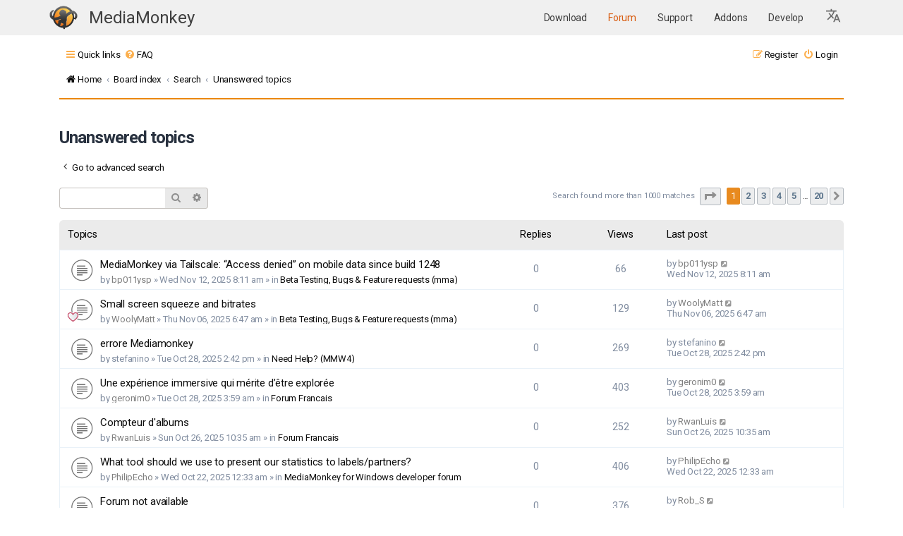

--- FILE ---
content_type: text/html; charset=UTF-8
request_url: https://mediamonkey.com/forum/search.php?search_id=unanswered&sid=3c6708a0fbf6b150a7fe0cd4b8dcb541
body_size: 13094
content:
<!DOCTYPE html>
<html dir="ltr" lang="en-gb">
<head>
<meta charset="utf-8" />
<meta http-equiv="X-UA-Compatible" content="IE=edge">
<meta name="viewport" content="width=device-width, initial-scale=1" />
<link rel="apple-touch-icon" sizes="64x64" href="/images/apple-icon-60x60.png">
<link rel="apple-touch-icon" sizes="72x72" href="/images/apple-icon-72x72.png">
<link rel="apple-touch-icon" sizes="76x76" href="/images/apple-icon-76x76.png">
<link rel="apple-touch-icon" sizes="114x114" href="/images/apple-icon-114x114.png">
<link rel="apple-touch-icon" sizes="120x120" href="/images/apple-icon-120x120.png">
<link rel="apple-touch-icon" sizes="144x144" href="/images/144.png">
<link rel="icon" type="image/png" sizes="192x192"  href="/images/192.png">
<link rel="icon" type="image/png" sizes="16x16" href="/images/16.png">
<link rel="icon" type="image/png" sizes="20x20" href="/images/20.png">
<link rel="icon" type="image/png" sizes="24x24" href="/images/24.png">
<link rel="icon" type="image/png" sizes="32x32" href="/images/32.png">
<link rel="icon" type="image/png" sizes="64x64" href="/images/64.png">
<link rel="icon" type="image/png" sizes="96x96" href="/images/96.png">
<meta name="theme-color" content="#ffffff">

<title>MediaMonkey forum - Unanswered topics</title>



<!--
	Style name:			Absolution
	Based on style:    prosilver
	Original author:	Tom Beddard ( http://www.subblue.com/ )
	Modified by:		PlanetStyles.net (http://www.planetstyles.net/)

-->

<link href="./assets/css/font-awesome.min.css?assets_version=37" rel="stylesheet">
<link href="./styles/AbsolutionMM2021.v5/theme/stylesheet.css?assets_version=37" rel="stylesheet">
<link href="./styles/AbsolutionMM2021.v5/theme/en/stylesheet.css?assets_version=37" rel="stylesheet">




<!--[if lte IE 9]>
	<link href="./styles/AbsolutionMM2021.v5/theme/tweaks.css?assets_version=37" rel="stylesheet">
<![endif]-->


<link rel="preconnect" href="https://fonts.gstatic.com">
<link href="https://fonts.googleapis.com/css2?family=Roboto:wght@300;400;500;700&display=swap" rel="stylesheet">

<link href="/assets/css/headerOnly.css" rel="stylesheet" />




</head>
<body id="phpbb" class="nojs notouch section-search ltr ">


<div class="mmHeader">
  <nav class="navbar  fixed-top navbar-expand-lg" color-on-scroll="100" style="position: relative;">
    <div class="container">
      <div class="navbar-translate web-title">
        <a class="navbar-brand" href="/" style="margin-right: 0" aria-label="MediaMonkey home page"><img style="width: 40px; height: 34px; margin-top: -1px" src="/assets/img/logo.png" alt=""/></a>

	<span class="nav-item">
            <a class="nav-link" href="/" id="navbarDropdownTranslate"
              aria-haspopup="true" aria-expanded="false">
              MediaMonkey
            </a>
          </span>

        <button class="navbar-toggler" type="button" data-toggle="collapse" aria-expanded="false"
          aria-label="Toggle navigation">
          <span class="sr-only">Toggle navigation</span>
          <span class="navbar-toggler-icon"></span>
          <span class="navbar-toggler-icon"></span>
          <span class="navbar-toggler-icon"></span>
        </button>
      </div>

      <div class="collapse navbar-collapse">
        <ul class="navbar-nav ml-auto">
          <li class="nav-item">
            <a class="nav-link " href="/download">
              Download            </a>
          </li>
          <li class="nav-item">
            <a class="nav-link highlight" href="/forum/">
              Forum            </a>
          </li>
          <li class="nav-item">
            <a class="nav-link " href="/support/knowledge-base/">
              Support            </a>
          </li>
          <li class="nav-item ">
            <a class="nav-link" href="/addons">
              Addons            </a>
          </li>
          <li class="nav-item ">
            <a class="nav-link" href="/develop">
              Develop            </a>
          </li>

    <li class="nav-item dropdown">
      <a class="nav-link dropdown-toggle" href="#" id="languageDropdown" role="button" data-toggle="dropdown" aria-haspopup="true" aria-expanded="false" aria-label="Select Language">
        <svg xmlns="http://www.w3.org/2000/svg" viewBox="0 0 26 26" fill="currentColor" class="w-6 h-6" style="width:24px; height:24px; fill: #0000008c">
          <!--<path d="M9 0h2v20H9z"/>-->
          <path d="m12.87 15.07-2.54-2.51.03-.03c1.74-1.94 2.98-4.17 3.71-6.53H17V4h-7V2H8v2H1v1.99h11.17C11.5 7.92 10.44 9.75 9 11.35 8.07 10.32 7.3 9.19 6.69 8h-2c.73 1.63 1.73 3.17 2.98 4.56l-5.09 5.02L4 19l5-5 3.11 3.11zM18.5 10h-2L12 22h2l1.12-3h4.75L21 22h2zm-2.62 7 1.62-4.33L19.12 17z"></path>
        </svg>
      </a>
      <div class="dropdown-menu" aria-labelledby="languageDropdown">
                  <a class="dropdown-item nav-link " href="https://cz.mediamonkey.com/forum/search.php?search_id=unanswered&sid=3c6708a0fbf6b150a7fe0cd4b8dcb541">
            Čeština          </a>
                  <a class="dropdown-item nav-link " href="https://de.mediamonkey.com/forum/search.php?search_id=unanswered&sid=3c6708a0fbf6b150a7fe0cd4b8dcb541">
            Deutsch          </a>
                  <a class="dropdown-item nav-link highlight-item" href="https://en.mediamonkey.com/forum/search.php?search_id=unanswered&sid=3c6708a0fbf6b150a7fe0cd4b8dcb541">
            English          </a>
                  <a class="dropdown-item nav-link " href="https://es.mediamonkey.com/forum/search.php?search_id=unanswered&sid=3c6708a0fbf6b150a7fe0cd4b8dcb541">
            Español          </a>
                  <a class="dropdown-item nav-link " href="https://fr.mediamonkey.com/forum/search.php?search_id=unanswered&sid=3c6708a0fbf6b150a7fe0cd4b8dcb541">
            Français          </a>
                  <a class="dropdown-item nav-link " href="https://it.mediamonkey.com/forum/search.php?search_id=unanswered&sid=3c6708a0fbf6b150a7fe0cd4b8dcb541">
            Italiano          </a>
                  <a class="dropdown-item nav-link " href="https://ja.mediamonkey.com/forum/search.php?search_id=unanswered&sid=3c6708a0fbf6b150a7fe0cd4b8dcb541">
            日本語          </a>
                  <a class="dropdown-item nav-link " href="https://ko.mediamonkey.com/forum/search.php?search_id=unanswered&sid=3c6708a0fbf6b150a7fe0cd4b8dcb541">
            한국어          </a>
                  <a class="dropdown-item nav-link " href="https://nl.mediamonkey.com/forum/search.php?search_id=unanswered&sid=3c6708a0fbf6b150a7fe0cd4b8dcb541">
            Nederlands          </a>
                  <a class="dropdown-item nav-link " href="https://pt.mediamonkey.com/forum/search.php?search_id=unanswered&sid=3c6708a0fbf6b150a7fe0cd4b8dcb541">
            Português          </a>
                  <a class="dropdown-item nav-link " href="https://zh.mediamonkey.com/forum/search.php?search_id=unanswered&sid=3c6708a0fbf6b150a7fe0cd4b8dcb541">
            中文          </a>
              </div>
    </li>
        </ul>
      </div>
    </div>
  </nav>



</div>

<div id="wrap" class="wrap">
	
		<div class="navbar navbar-header" role="navigation">
	<div class="inner">

	<ul id="nav-main" class="nav-main linklist" role="menubar">

		<li id="quick-links" class="quick-links dropdown-container responsive-menu" data-skip-responsive="true">
			<a href="#" class="dropdown-trigger">
				<i class="icon fa-bars fa-fw" aria-hidden="true"></i><span>Quick links</span>
			</a>
			<div class="dropdown">
				<div class="pointer"><div class="pointer-inner"></div></div>
				<ul class="dropdown-contents" role="menu">
					
											<li class="separator"></li>
																									<li>
								<a href="./search.php?search_id=unanswered&amp;sid=e37b8f6d6ca5061ea66f3d14f129e3e2" role="menuitem">
									<i class="icon fa-file-o fa-fw icon-gray" aria-hidden="true"></i><span>Unanswered topics</span>
								</a>
							</li>
							<li>
								<a href="./search.php?search_id=active_topics&amp;sid=e37b8f6d6ca5061ea66f3d14f129e3e2" role="menuitem">
									<i class="icon fa-file-o fa-fw icon-blue" aria-hidden="true"></i><span>Active topics</span>
								</a>
							</li>
							<li class="separator"></li>
							<li>
								<a href="./search.php?sid=e37b8f6d6ca5061ea66f3d14f129e3e2" role="menuitem">
									<i class="icon fa-search fa-fw" aria-hidden="true"></i><span>Search</span>
								</a>
							</li>
					
										<li class="separator"></li>

									</ul>
			</div>
		</li>

				<li data-skip-responsive="true">
			<a href="/forum/app.php/help/faq?sid=e37b8f6d6ca5061ea66f3d14f129e3e2" rel="help" title="Frequently Asked Questions" role="menuitem">
				<i class="icon fa-question-circle fa-fw" aria-hidden="true"></i><span>FAQ</span>
			</a>
		</li>
						
			<li class="rightside"  data-skip-responsive="true">
			<a href="./ucp.php?mode=login&amp;redirect=search.php%3Fsearch_id%3Dunanswered&amp;sid=e37b8f6d6ca5061ea66f3d14f129e3e2" title="Login" accesskey="x" role="menuitem">
				<i class="icon fa-power-off fa-fw" aria-hidden="true"></i><span>Login</span>
			</a>
		</li>
					<li class="rightside" data-skip-responsive="true">
				<a href="./ucp.php?mode=register&amp;sid=e37b8f6d6ca5061ea66f3d14f129e3e2" role="menuitem">
					<i class="icon fa-pencil-square-o  fa-fw" aria-hidden="true"></i><span>Register</span>
				</a>
			</li>
						</ul>

		<ul id="nav-breadcrumbs" class="nav-breadcrumbs linklist navlinks" role="menubar">
				
		
		<li class="breadcrumbs" itemscope itemtype="https://schema.org/BreadcrumbList">

							<span class="crumb" itemtype="https://schema.org/ListItem" itemprop="itemListElement" itemscope><a itemprop="item" href="https://www.mediamonkey.com" data-navbar-reference="home"><i class="icon fa-home fa-fw" aria-hidden="true"></i><span itemprop="name">Home</span></a><meta itemprop="position" content="1" /></span>
			
							<span class="crumb" itemtype="https://schema.org/ListItem" itemprop="itemListElement" itemscope><a itemprop="item" href="./index.php?sid=e37b8f6d6ca5061ea66f3d14f129e3e2" accesskey="h" data-navbar-reference="index"><span itemprop="name">Board index</span></a><meta itemprop="position" content="2" /></span>

											
								<span class="crumb" itemtype="https://schema.org/ListItem" itemprop="itemListElement" itemscope><a itemprop="item" href="./search.php?sid=e37b8f6d6ca5061ea66f3d14f129e3e2"><span itemprop="name">Search</span></a><meta itemprop="position" content="3" /></span>
															
								<span class="crumb" itemtype="https://schema.org/ListItem" itemprop="itemListElement" itemscope><a itemprop="item" href="./search.php?search_id=unanswered&amp;sid=e37b8f6d6ca5061ea66f3d14f129e3e2"><span itemprop="name">Unanswered topics</span></a><meta itemprop="position" content="4" /></span>
							
					</li>

		
					<li class="rightside responsive-search">
				<a href="./search.php?sid=e37b8f6d6ca5061ea66f3d14f129e3e2" title="View the advanced search options" role="menuitem">
					<i class="icon fa-search fa-fw" aria-hidden="true"></i><span class="sr-only">Search</span>
				</a>
			</li>
			</ul>
	
	</div>
</div>
	
	<a id="top" class="top-anchor" accesskey="t"></a>

	
	<a id="start_here" class="anchor"></a>
	<div id="page-body" class="page-body" role="main">
		
		
		

<h2 class="searchresults-title">Unanswered topics</h2>

	<p class="advanced-search-link">
		<a class="arrow-left" href="./search.php?sid=e37b8f6d6ca5061ea66f3d14f129e3e2" title="Advanced search">
			<i class="icon fa-angle-left fa-fw icon-black" aria-hidden="true"></i><span>Go to advanced search</span>
		</a>
	</p>


	<div class="action-bar bar-top">

			<div class="search-box" role="search">
			<form method="post" action="./search.php?st=0&amp;sk=t&amp;sd=d&amp;sr=topics&amp;sid=e37b8f6d6ca5061ea66f3d14f129e3e2&amp;search_id=unanswered">
			<fieldset>
				<input class="inputbox search tiny" type="search" name="add_keywords" id="add_keywords" value="" placeholder="Search these results" />
				<button class="button button-search" type="submit" title="Search">
					<i class="icon fa-search fa-fw" aria-hidden="true"></i><span class="sr-only">Search</span>
				</button>
				<a href="./search.php?sid=e37b8f6d6ca5061ea66f3d14f129e3e2" class="button button-search-end" title="Advanced search">
					<i class="icon fa-cog fa-fw" aria-hidden="true"></i><span class="sr-only">Advanced search</span>
				</a>
			</fieldset>
			</form>
		</div>
	
		
		<div class="pagination">
						Search found more than 1000 matches
							<ul>
	<li class="dropdown-container dropdown-button-control dropdown-page-jump page-jump">
		<a class="button button-icon-only dropdown-trigger" href="#" title="Click to jump to page…" role="button"><i class="icon fa-level-down fa-rotate-270" aria-hidden="true"></i><span class="sr-only">Page <strong>1</strong> of <strong>20</strong></span></a>
		<div class="dropdown">
			<div class="pointer"><div class="pointer-inner"></div></div>
			<ul class="dropdown-contents">
				<li>Jump to page:</li>
				<li class="page-jump-form">
					<input type="number" name="page-number" min="1" max="999999" title="Enter the page number you wish to go to" class="inputbox tiny" data-per-page="50" data-base-url=".&#x2F;search.php&#x3F;st&#x3D;0&amp;amp&#x3B;sk&#x3D;t&amp;amp&#x3B;sd&#x3D;d&amp;amp&#x3B;sr&#x3D;topics&amp;amp&#x3B;sid&#x3D;e37b8f6d6ca5061ea66f3d14f129e3e2&amp;amp&#x3B;search_id&#x3D;unanswered" data-start-name="start" />
					<input class="button2" value="Go" type="button" />
				</li>
			</ul>
		</div>
	</li>
		<li class="active"><span>1</span></li>
				<li><a class="button" href="./search.php?st=0&amp;sk=t&amp;sd=d&amp;sr=topics&amp;sid=e37b8f6d6ca5061ea66f3d14f129e3e2&amp;search_id=unanswered&amp;start=50" role="button">2</a></li>
				<li><a class="button" href="./search.php?st=0&amp;sk=t&amp;sd=d&amp;sr=topics&amp;sid=e37b8f6d6ca5061ea66f3d14f129e3e2&amp;search_id=unanswered&amp;start=100" role="button">3</a></li>
				<li><a class="button" href="./search.php?st=0&amp;sk=t&amp;sd=d&amp;sr=topics&amp;sid=e37b8f6d6ca5061ea66f3d14f129e3e2&amp;search_id=unanswered&amp;start=150" role="button">4</a></li>
				<li><a class="button" href="./search.php?st=0&amp;sk=t&amp;sd=d&amp;sr=topics&amp;sid=e37b8f6d6ca5061ea66f3d14f129e3e2&amp;search_id=unanswered&amp;start=200" role="button">5</a></li>
			<li class="ellipsis" role="separator"><span>…</span></li>
				<li><a class="button" href="./search.php?st=0&amp;sk=t&amp;sd=d&amp;sr=topics&amp;sid=e37b8f6d6ca5061ea66f3d14f129e3e2&amp;search_id=unanswered&amp;start=950" role="button">20</a></li>
				<li class="arrow next"><a class="button button-icon-only" href="./search.php?st=0&amp;sk=t&amp;sd=d&amp;sr=topics&amp;sid=e37b8f6d6ca5061ea66f3d14f129e3e2&amp;search_id=unanswered&amp;start=50" rel="next" role="button"><i class="icon fa-chevron-right fa-fw" aria-hidden="true"></i><span class="sr-only">Next</span></a></li>
	</ul>
					</div>
	</div>


		<div class="forumbg">

		<div class="inner">
		<ul class="topiclist">
			<li class="header">
				<dl class="row-item">
					<dt><div class="list-inner">Topics</div></dt>
					<dd class="posts">Replies</dd>
					<dd class="views">Views</dd>
					<dd class="lastpost"><span>Last post</span></dd>
									</dl>
			</li>
		</ul>
		<ul class="topiclist topics">

								<li class="row bg1">
				<dl class="row-item topic_read">
					<dt title="There are no new unread posts for this topic.">
												<div class="list-inner">
																					<a href="./viewtopic.php?t=108752&amp;sid=e37b8f6d6ca5061ea66f3d14f129e3e2" class="topictitle">MediaMonkey via Tailscale: “Access denied” on mobile data since build 1248</a>
																												<br />
							
															<div class="responsive-show" style="display: none;">
									Last post by <a href="./memberlist.php?mode=viewprofile&amp;u=20062&amp;sid=e37b8f6d6ca5061ea66f3d14f129e3e2" class="username">bp011ysp</a> &laquo; <a href="./viewtopic.php?p=530309&amp;sid=e37b8f6d6ca5061ea66f3d14f129e3e2#p530309" title="Go to last post"><time datetime="2025-11-12T13:11:32+00:00">Wed Nov 12, 2025 8:11 am</time></a>
									<br />Posted in <a href="./viewforum.php?f=21&amp;sid=e37b8f6d6ca5061ea66f3d14f129e3e2">Beta Testing, Bugs &amp; Feature requests (mma)</a>
								</div>
														
							<div class="responsive-hide left-box">
																																by <a href="./memberlist.php?mode=viewprofile&amp;u=20062&amp;sid=e37b8f6d6ca5061ea66f3d14f129e3e2" class="username">bp011ysp</a> &raquo; <time datetime="2025-11-12T13:11:32+00:00">Wed Nov 12, 2025 8:11 am</time> &raquo; in <a href="./viewforum.php?f=21&amp;sid=e37b8f6d6ca5061ea66f3d14f129e3e2">Beta Testing, Bugs &amp; Feature requests (mma)</a>
															</div>

							
													</div>
					</dt>
					<dd class="posts">0 <dfn>Replies</dfn></dd>
					<dd class="views">66 <dfn>Views</dfn></dd>
					<dd class="lastpost">
						<span><dfn>Last post </dfn>by <a href="./memberlist.php?mode=viewprofile&amp;u=20062&amp;sid=e37b8f6d6ca5061ea66f3d14f129e3e2" class="username">bp011ysp</a>															<a href="./viewtopic.php?p=530309&amp;sid=e37b8f6d6ca5061ea66f3d14f129e3e2#p530309" title="Go to last post">
									<i class="icon fa-external-link-square fa-fw icon-lightgray icon-md" aria-hidden="true"></i><span class="sr-only"></span>
								</a>
														<br /><time datetime="2025-11-12T13:11:32+00:00">Wed Nov 12, 2025 8:11 am</time>
						</span>
					</dd>
									</dl>
			</li>
											<li class="row bg2">
				<dl class="row-item topic_read">
					<dt style="background-image: url(./images/icons/misc/heart.gif); background-repeat: no-repeat;" title="There are no new unread posts for this topic.">
												<div class="list-inner">
																					<a href="./viewtopic.php?t=108726&amp;sid=e37b8f6d6ca5061ea66f3d14f129e3e2" class="topictitle">Small screen squeeze and bitrates</a>
																												<br />
							
															<div class="responsive-show" style="display: none;">
									Last post by <a href="./memberlist.php?mode=viewprofile&amp;u=132076&amp;sid=e37b8f6d6ca5061ea66f3d14f129e3e2" class="username">WoolyMatt</a> &laquo; <a href="./viewtopic.php?p=530224&amp;sid=e37b8f6d6ca5061ea66f3d14f129e3e2#p530224" title="Go to last post"><time datetime="2025-11-06T11:47:00+00:00">Thu Nov 06, 2025 6:47 am</time></a>
									<br />Posted in <a href="./viewforum.php?f=21&amp;sid=e37b8f6d6ca5061ea66f3d14f129e3e2">Beta Testing, Bugs &amp; Feature requests (mma)</a>
								</div>
														
							<div class="responsive-hide left-box">
																																by <a href="./memberlist.php?mode=viewprofile&amp;u=132076&amp;sid=e37b8f6d6ca5061ea66f3d14f129e3e2" class="username">WoolyMatt</a> &raquo; <time datetime="2025-11-06T11:47:00+00:00">Thu Nov 06, 2025 6:47 am</time> &raquo; in <a href="./viewforum.php?f=21&amp;sid=e37b8f6d6ca5061ea66f3d14f129e3e2">Beta Testing, Bugs &amp; Feature requests (mma)</a>
															</div>

							
													</div>
					</dt>
					<dd class="posts">0 <dfn>Replies</dfn></dd>
					<dd class="views">129 <dfn>Views</dfn></dd>
					<dd class="lastpost">
						<span><dfn>Last post </dfn>by <a href="./memberlist.php?mode=viewprofile&amp;u=132076&amp;sid=e37b8f6d6ca5061ea66f3d14f129e3e2" class="username">WoolyMatt</a>															<a href="./viewtopic.php?p=530224&amp;sid=e37b8f6d6ca5061ea66f3d14f129e3e2#p530224" title="Go to last post">
									<i class="icon fa-external-link-square fa-fw icon-lightgray icon-md" aria-hidden="true"></i><span class="sr-only"></span>
								</a>
														<br /><time datetime="2025-11-06T11:47:00+00:00">Thu Nov 06, 2025 6:47 am</time>
						</span>
					</dd>
									</dl>
			</li>
											<li class="row bg1">
				<dl class="row-item topic_read">
					<dt title="There are no new unread posts for this topic.">
												<div class="list-inner">
																					<a href="./viewtopic.php?t=108701&amp;sid=e37b8f6d6ca5061ea66f3d14f129e3e2" class="topictitle">errore Mediamonkey</a>
																												<br />
							
															<div class="responsive-show" style="display: none;">
									Last post by <span class="username">stefanino</span> &laquo; <a href="./viewtopic.php?p=530135&amp;sid=e37b8f6d6ca5061ea66f3d14f129e3e2#p530135" title="Go to last post"><time datetime="2025-10-28T19:42:21+00:00">Tue Oct 28, 2025 2:42 pm</time></a>
									<br />Posted in <a href="./viewforum.php?f=1&amp;sid=e37b8f6d6ca5061ea66f3d14f129e3e2">Need Help? (MMW4)</a>
								</div>
														
							<div class="responsive-hide left-box">
																																by <span class="username">stefanino</span> &raquo; <time datetime="2025-10-28T19:42:21+00:00">Tue Oct 28, 2025 2:42 pm</time> &raquo; in <a href="./viewforum.php?f=1&amp;sid=e37b8f6d6ca5061ea66f3d14f129e3e2">Need Help? (MMW4)</a>
															</div>

							
													</div>
					</dt>
					<dd class="posts">0 <dfn>Replies</dfn></dd>
					<dd class="views">269 <dfn>Views</dfn></dd>
					<dd class="lastpost">
						<span><dfn>Last post </dfn>by <span class="username">stefanino</span>															<a href="./viewtopic.php?p=530135&amp;sid=e37b8f6d6ca5061ea66f3d14f129e3e2#p530135" title="Go to last post">
									<i class="icon fa-external-link-square fa-fw icon-lightgray icon-md" aria-hidden="true"></i><span class="sr-only"></span>
								</a>
														<br /><time datetime="2025-10-28T19:42:21+00:00">Tue Oct 28, 2025 2:42 pm</time>
						</span>
					</dd>
									</dl>
			</li>
											<li class="row bg2">
				<dl class="row-item topic_read">
					<dt title="There are no new unread posts for this topic.">
												<div class="list-inner">
																					<a href="./viewtopic.php?t=108695&amp;sid=e37b8f6d6ca5061ea66f3d14f129e3e2" class="topictitle">Une expérience immersive qui mérite d’être explorée</a>
																												<br />
							
															<div class="responsive-show" style="display: none;">
									Last post by <a href="./memberlist.php?mode=viewprofile&amp;u=131999&amp;sid=e37b8f6d6ca5061ea66f3d14f129e3e2" class="username">geronim0</a> &laquo; <a href="./viewtopic.php?p=530119&amp;sid=e37b8f6d6ca5061ea66f3d14f129e3e2#p530119" title="Go to last post"><time datetime="2025-10-28T08:59:57+00:00">Tue Oct 28, 2025 3:59 am</time></a>
									<br />Posted in <a href="./viewforum.php?f=13&amp;sid=e37b8f6d6ca5061ea66f3d14f129e3e2">Forum Francais</a>
								</div>
														
							<div class="responsive-hide left-box">
																																by <a href="./memberlist.php?mode=viewprofile&amp;u=131999&amp;sid=e37b8f6d6ca5061ea66f3d14f129e3e2" class="username">geronim0</a> &raquo; <time datetime="2025-10-28T08:59:57+00:00">Tue Oct 28, 2025 3:59 am</time> &raquo; in <a href="./viewforum.php?f=13&amp;sid=e37b8f6d6ca5061ea66f3d14f129e3e2">Forum Francais</a>
															</div>

							
													</div>
					</dt>
					<dd class="posts">0 <dfn>Replies</dfn></dd>
					<dd class="views">403 <dfn>Views</dfn></dd>
					<dd class="lastpost">
						<span><dfn>Last post </dfn>by <a href="./memberlist.php?mode=viewprofile&amp;u=131999&amp;sid=e37b8f6d6ca5061ea66f3d14f129e3e2" class="username">geronim0</a>															<a href="./viewtopic.php?p=530119&amp;sid=e37b8f6d6ca5061ea66f3d14f129e3e2#p530119" title="Go to last post">
									<i class="icon fa-external-link-square fa-fw icon-lightgray icon-md" aria-hidden="true"></i><span class="sr-only"></span>
								</a>
														<br /><time datetime="2025-10-28T08:59:57+00:00">Tue Oct 28, 2025 3:59 am</time>
						</span>
					</dd>
									</dl>
			</li>
											<li class="row bg1">
				<dl class="row-item topic_read">
					<dt title="There are no new unread posts for this topic.">
												<div class="list-inner">
																					<a href="./viewtopic.php?t=108691&amp;sid=e37b8f6d6ca5061ea66f3d14f129e3e2" class="topictitle">Compteur d'albums</a>
																												<br />
							
															<div class="responsive-show" style="display: none;">
									Last post by <a href="./memberlist.php?mode=viewprofile&amp;u=131986&amp;sid=e37b8f6d6ca5061ea66f3d14f129e3e2" class="username">RwanLuis</a> &laquo; <a href="./viewtopic.php?p=530100&amp;sid=e37b8f6d6ca5061ea66f3d14f129e3e2#p530100" title="Go to last post"><time datetime="2025-10-26T15:35:57+00:00">Sun Oct 26, 2025 10:35 am</time></a>
									<br />Posted in <a href="./viewforum.php?f=13&amp;sid=e37b8f6d6ca5061ea66f3d14f129e3e2">Forum Francais</a>
								</div>
														
							<div class="responsive-hide left-box">
																																by <a href="./memberlist.php?mode=viewprofile&amp;u=131986&amp;sid=e37b8f6d6ca5061ea66f3d14f129e3e2" class="username">RwanLuis</a> &raquo; <time datetime="2025-10-26T15:35:57+00:00">Sun Oct 26, 2025 10:35 am</time> &raquo; in <a href="./viewforum.php?f=13&amp;sid=e37b8f6d6ca5061ea66f3d14f129e3e2">Forum Francais</a>
															</div>

							
													</div>
					</dt>
					<dd class="posts">0 <dfn>Replies</dfn></dd>
					<dd class="views">252 <dfn>Views</dfn></dd>
					<dd class="lastpost">
						<span><dfn>Last post </dfn>by <a href="./memberlist.php?mode=viewprofile&amp;u=131986&amp;sid=e37b8f6d6ca5061ea66f3d14f129e3e2" class="username">RwanLuis</a>															<a href="./viewtopic.php?p=530100&amp;sid=e37b8f6d6ca5061ea66f3d14f129e3e2#p530100" title="Go to last post">
									<i class="icon fa-external-link-square fa-fw icon-lightgray icon-md" aria-hidden="true"></i><span class="sr-only"></span>
								</a>
														<br /><time datetime="2025-10-26T15:35:57+00:00">Sun Oct 26, 2025 10:35 am</time>
						</span>
					</dd>
									</dl>
			</li>
											<li class="row bg2">
				<dl class="row-item topic_read">
					<dt title="There are no new unread posts for this topic.">
												<div class="list-inner">
																					<a href="./viewtopic.php?t=108672&amp;sid=e37b8f6d6ca5061ea66f3d14f129e3e2" class="topictitle">What tool should we use to present our statistics to labels/partners?</a>
																												<br />
							
															<div class="responsive-show" style="display: none;">
									Last post by <a href="./memberlist.php?mode=viewprofile&amp;u=131952&amp;sid=e37b8f6d6ca5061ea66f3d14f129e3e2" class="username">PhilipEcho</a> &laquo; <a href="./viewtopic.php?p=530039&amp;sid=e37b8f6d6ca5061ea66f3d14f129e3e2#p530039" title="Go to last post"><time datetime="2025-10-22T05:33:18+00:00">Wed Oct 22, 2025 12:33 am</time></a>
									<br />Posted in <a href="./viewforum.php?f=27&amp;sid=e37b8f6d6ca5061ea66f3d14f129e3e2">MediaMonkey for Windows developer forum</a>
								</div>
														
							<div class="responsive-hide left-box">
																																by <a href="./memberlist.php?mode=viewprofile&amp;u=131952&amp;sid=e37b8f6d6ca5061ea66f3d14f129e3e2" class="username">PhilipEcho</a> &raquo; <time datetime="2025-10-22T05:33:18+00:00">Wed Oct 22, 2025 12:33 am</time> &raquo; in <a href="./viewforum.php?f=27&amp;sid=e37b8f6d6ca5061ea66f3d14f129e3e2">MediaMonkey for Windows developer forum</a>
															</div>

							
													</div>
					</dt>
					<dd class="posts">0 <dfn>Replies</dfn></dd>
					<dd class="views">406 <dfn>Views</dfn></dd>
					<dd class="lastpost">
						<span><dfn>Last post </dfn>by <a href="./memberlist.php?mode=viewprofile&amp;u=131952&amp;sid=e37b8f6d6ca5061ea66f3d14f129e3e2" class="username">PhilipEcho</a>															<a href="./viewtopic.php?p=530039&amp;sid=e37b8f6d6ca5061ea66f3d14f129e3e2#p530039" title="Go to last post">
									<i class="icon fa-external-link-square fa-fw icon-lightgray icon-md" aria-hidden="true"></i><span class="sr-only"></span>
								</a>
														<br /><time datetime="2025-10-22T05:33:18+00:00">Wed Oct 22, 2025 12:33 am</time>
						</span>
					</dd>
									</dl>
			</li>
											<li class="row bg1">
				<dl class="row-item topic_read">
					<dt title="There are no new unread posts for this topic.">
												<div class="list-inner">
																					<a href="./viewtopic.php?t=108666&amp;sid=e37b8f6d6ca5061ea66f3d14f129e3e2" class="topictitle">Forum not available</a>
																												<br />
							
															<div class="responsive-show" style="display: none;">
									Last post by <a href="./memberlist.php?mode=viewprofile&amp;u=112670&amp;sid=e37b8f6d6ca5061ea66f3d14f129e3e2" class="username">Rob_S</a> &laquo; <a href="./viewtopic.php?p=530008&amp;sid=e37b8f6d6ca5061ea66f3d14f129e3e2#p530008" title="Go to last post"><time datetime="2025-10-20T02:17:40+00:00">Sun Oct 19, 2025 9:17 pm</time></a>
									<br />Posted in <a href="./viewforum.php?f=3&amp;sid=e37b8f6d6ca5061ea66f3d14f129e3e2">News and Other Stuff</a>
								</div>
														
							<div class="responsive-hide left-box">
																																by <a href="./memberlist.php?mode=viewprofile&amp;u=112670&amp;sid=e37b8f6d6ca5061ea66f3d14f129e3e2" class="username">Rob_S</a> &raquo; <time datetime="2025-10-20T02:17:40+00:00">Sun Oct 19, 2025 9:17 pm</time> &raquo; in <a href="./viewforum.php?f=3&amp;sid=e37b8f6d6ca5061ea66f3d14f129e3e2">News and Other Stuff</a>
															</div>

							
													</div>
					</dt>
					<dd class="posts">0 <dfn>Replies</dfn></dd>
					<dd class="views">376 <dfn>Views</dfn></dd>
					<dd class="lastpost">
						<span><dfn>Last post </dfn>by <a href="./memberlist.php?mode=viewprofile&amp;u=112670&amp;sid=e37b8f6d6ca5061ea66f3d14f129e3e2" class="username">Rob_S</a>															<a href="./viewtopic.php?p=530008&amp;sid=e37b8f6d6ca5061ea66f3d14f129e3e2#p530008" title="Go to last post">
									<i class="icon fa-external-link-square fa-fw icon-lightgray icon-md" aria-hidden="true"></i><span class="sr-only"></span>
								</a>
														<br /><time datetime="2025-10-20T02:17:40+00:00">Sun Oct 19, 2025 9:17 pm</time>
						</span>
					</dd>
									</dl>
			</li>
											<li class="row bg2">
				<dl class="row-item topic_read">
					<dt style="background-image: url(./images/icons/misc/heart.gif); background-repeat: no-repeat;" title="There are no new unread posts for this topic.">
												<div class="list-inner">
																					<a href="./viewtopic.php?t=108649&amp;sid=e37b8f6d6ca5061ea66f3d14f129e3e2" class="topictitle">Simple logo</a>
																												<br />
							
															<div class="responsive-show" style="display: none;">
									Last post by <a href="./memberlist.php?mode=viewprofile&amp;u=129636&amp;sid=e37b8f6d6ca5061ea66f3d14f129e3e2" class="username">Monk K</a> &laquo; <a href="./viewtopic.php?p=529933&amp;sid=e37b8f6d6ca5061ea66f3d14f129e3e2#p529933" title="Go to last post"><time datetime="2025-10-15T07:23:27+00:00">Wed Oct 15, 2025 2:23 am</time></a>
									<br />Posted in <a href="./viewforum.php?f=30&amp;sid=e37b8f6d6ca5061ea66f3d14f129e3e2">Beta testing, bugs, and feature requests - MMW 2024</a>
								</div>
														
							<div class="responsive-hide left-box">
																																by <a href="./memberlist.php?mode=viewprofile&amp;u=129636&amp;sid=e37b8f6d6ca5061ea66f3d14f129e3e2" class="username">Monk K</a> &raquo; <time datetime="2025-10-15T07:23:27+00:00">Wed Oct 15, 2025 2:23 am</time> &raquo; in <a href="./viewforum.php?f=30&amp;sid=e37b8f6d6ca5061ea66f3d14f129e3e2">Beta testing, bugs, and feature requests - MMW 2024</a>
															</div>

							
													</div>
					</dt>
					<dd class="posts">0 <dfn>Replies</dfn></dd>
					<dd class="views">544 <dfn>Views</dfn></dd>
					<dd class="lastpost">
						<span><dfn>Last post </dfn>by <a href="./memberlist.php?mode=viewprofile&amp;u=129636&amp;sid=e37b8f6d6ca5061ea66f3d14f129e3e2" class="username">Monk K</a>															<a href="./viewtopic.php?p=529933&amp;sid=e37b8f6d6ca5061ea66f3d14f129e3e2#p529933" title="Go to last post">
									<i class="icon fa-external-link-square fa-fw icon-lightgray icon-md" aria-hidden="true"></i><span class="sr-only"></span>
								</a>
														<br /><time datetime="2025-10-15T07:23:27+00:00">Wed Oct 15, 2025 2:23 am</time>
						</span>
					</dd>
									</dl>
			</li>
											<li class="row bg1">
				<dl class="row-item topic_read">
					<dt title="There are no new unread posts for this topic.">
												<div class="list-inner">
																					<a href="./viewtopic.php?t=108629&amp;sid=e37b8f6d6ca5061ea66f3d14f129e3e2" class="topictitle">Just Thank You!!</a>
																												<br />
							
															<div class="responsive-show" style="display: none;">
									Last post by <a href="./memberlist.php?mode=viewprofile&amp;u=119878&amp;sid=e37b8f6d6ca5061ea66f3d14f129e3e2" class="username">Claus_A.</a> &laquo; <a href="./viewtopic.php?p=529826&amp;sid=e37b8f6d6ca5061ea66f3d14f129e3e2#p529826" title="Go to last post"><time datetime="2025-10-10T06:46:29+00:00">Fri Oct 10, 2025 1:46 am</time></a>
									<br />Posted in <a href="./viewforum.php?f=33&amp;sid=e37b8f6d6ca5061ea66f3d14f129e3e2">Need Help - MMW</a>
								</div>
														
							<div class="responsive-hide left-box">
																																by <a href="./memberlist.php?mode=viewprofile&amp;u=119878&amp;sid=e37b8f6d6ca5061ea66f3d14f129e3e2" class="username">Claus_A.</a> &raquo; <time datetime="2025-10-10T06:46:29+00:00">Fri Oct 10, 2025 1:46 am</time> &raquo; in <a href="./viewforum.php?f=33&amp;sid=e37b8f6d6ca5061ea66f3d14f129e3e2">Need Help - MMW</a>
															</div>

							
													</div>
					</dt>
					<dd class="posts">0 <dfn>Replies</dfn></dd>
					<dd class="views">772 <dfn>Views</dfn></dd>
					<dd class="lastpost">
						<span><dfn>Last post </dfn>by <a href="./memberlist.php?mode=viewprofile&amp;u=119878&amp;sid=e37b8f6d6ca5061ea66f3d14f129e3e2" class="username">Claus_A.</a>															<a href="./viewtopic.php?p=529826&amp;sid=e37b8f6d6ca5061ea66f3d14f129e3e2#p529826" title="Go to last post">
									<i class="icon fa-external-link-square fa-fw icon-lightgray icon-md" aria-hidden="true"></i><span class="sr-only"></span>
								</a>
														<br /><time datetime="2025-10-10T06:46:29+00:00">Fri Oct 10, 2025 1:46 am</time>
						</span>
					</dd>
									</dl>
			</li>
											<li class="row bg2">
				<dl class="row-item topic_read">
					<dt title="There are no new unread posts for this topic.">
												<div class="list-inner">
																					<a href="./viewtopic.php?t=108593&amp;sid=e37b8f6d6ca5061ea66f3d14f129e3e2" class="topictitle">introduction</a>
																												<br />
							
															<div class="responsive-show" style="display: none;">
									Last post by <a href="./memberlist.php?mode=viewprofile&amp;u=131783&amp;sid=e37b8f6d6ca5061ea66f3d14f129e3e2" class="username">aanaa</a> &laquo; <a href="./viewtopic.php?p=529674&amp;sid=e37b8f6d6ca5061ea66f3d14f129e3e2#p529674" title="Go to last post"><time datetime="2025-10-01T09:33:43+00:00">Wed Oct 01, 2025 4:33 am</time></a>
									<br />Posted in <a href="./viewforum.php?f=11&amp;sid=e37b8f6d6ca5061ea66f3d14f129e3e2">Off Topic</a>
								</div>
														
							<div class="responsive-hide left-box">
																																by <a href="./memberlist.php?mode=viewprofile&amp;u=131783&amp;sid=e37b8f6d6ca5061ea66f3d14f129e3e2" class="username">aanaa</a> &raquo; <time datetime="2025-10-01T09:33:43+00:00">Wed Oct 01, 2025 4:33 am</time> &raquo; in <a href="./viewforum.php?f=11&amp;sid=e37b8f6d6ca5061ea66f3d14f129e3e2">Off Topic</a>
															</div>

							
													</div>
					</dt>
					<dd class="posts">0 <dfn>Replies</dfn></dd>
					<dd class="views">1910 <dfn>Views</dfn></dd>
					<dd class="lastpost">
						<span><dfn>Last post </dfn>by <a href="./memberlist.php?mode=viewprofile&amp;u=131783&amp;sid=e37b8f6d6ca5061ea66f3d14f129e3e2" class="username">aanaa</a>															<a href="./viewtopic.php?p=529674&amp;sid=e37b8f6d6ca5061ea66f3d14f129e3e2#p529674" title="Go to last post">
									<i class="icon fa-external-link-square fa-fw icon-lightgray icon-md" aria-hidden="true"></i><span class="sr-only"></span>
								</a>
														<br /><time datetime="2025-10-01T09:33:43+00:00">Wed Oct 01, 2025 4:33 am</time>
						</span>
					</dd>
									</dl>
			</li>
											<li class="row bg1">
				<dl class="row-item topic_read">
					<dt style="background-image: url(./images/icons/smile/question.gif); background-repeat: no-repeat;" title="There are no new unread posts for this topic.">
												<div class="list-inner">
																					<a href="./viewtopic.php?t=108552&amp;sid=e37b8f6d6ca5061ea66f3d14f129e3e2" class="topictitle">Stream Deck Plugin not working</a>
																												<br />
							
															<div class="responsive-show" style="display: none;">
									Last post by <a href="./memberlist.php?mode=viewprofile&amp;u=129519&amp;sid=e37b8f6d6ca5061ea66f3d14f129e3e2" class="username">jusjayd</a> &laquo; <a href="./viewtopic.php?p=529522&amp;sid=e37b8f6d6ca5061ea66f3d14f129e3e2#p529522" title="Go to last post"><time datetime="2025-09-20T22:47:06+00:00">Sat Sep 20, 2025 5:47 pm</time></a>
									<br />Posted in <a href="./viewforum.php?f=33&amp;sid=e37b8f6d6ca5061ea66f3d14f129e3e2">Need Help - MMW</a>
								</div>
														
							<div class="responsive-hide left-box">
																																by <a href="./memberlist.php?mode=viewprofile&amp;u=129519&amp;sid=e37b8f6d6ca5061ea66f3d14f129e3e2" class="username">jusjayd</a> &raquo; <time datetime="2025-09-20T22:47:06+00:00">Sat Sep 20, 2025 5:47 pm</time> &raquo; in <a href="./viewforum.php?f=33&amp;sid=e37b8f6d6ca5061ea66f3d14f129e3e2">Need Help - MMW</a>
															</div>

							
													</div>
					</dt>
					<dd class="posts">0 <dfn>Replies</dfn></dd>
					<dd class="views">1328 <dfn>Views</dfn></dd>
					<dd class="lastpost">
						<span><dfn>Last post </dfn>by <a href="./memberlist.php?mode=viewprofile&amp;u=129519&amp;sid=e37b8f6d6ca5061ea66f3d14f129e3e2" class="username">jusjayd</a>															<a href="./viewtopic.php?p=529522&amp;sid=e37b8f6d6ca5061ea66f3d14f129e3e2#p529522" title="Go to last post">
									<i class="icon fa-external-link-square fa-fw icon-lightgray icon-md" aria-hidden="true"></i><span class="sr-only"></span>
								</a>
														<br /><time datetime="2025-09-20T22:47:06+00:00">Sat Sep 20, 2025 5:47 pm</time>
						</span>
					</dd>
									</dl>
			</li>
											<li class="row bg2">
				<dl class="row-item topic_read">
					<dt title="There are no new unread posts for this topic.">
												<div class="list-inner">
																					<a href="./viewtopic.php?t=108529&amp;sid=e37b8f6d6ca5061ea66f3d14f129e3e2" class="topictitle">Advanced Report</a>
																												<br />
							
															<div class="responsive-show" style="display: none;">
									Last post by <a href="./memberlist.php?mode=viewprofile&amp;u=64208&amp;sid=e37b8f6d6ca5061ea66f3d14f129e3e2" class="username">ruebennase56</a> &laquo; <a href="./viewtopic.php?p=529412&amp;sid=e37b8f6d6ca5061ea66f3d14f129e3e2#p529412" title="Go to last post"><time datetime="2025-09-13T07:03:13+00:00">Sat Sep 13, 2025 2:03 am</time></a>
									<br />Posted in <a href="./viewforum.php?f=32&amp;sid=e37b8f6d6ca5061ea66f3d14f129e3e2">Need Help with MMW Addons?</a>
								</div>
														
							<div class="responsive-hide left-box">
																																by <a href="./memberlist.php?mode=viewprofile&amp;u=64208&amp;sid=e37b8f6d6ca5061ea66f3d14f129e3e2" class="username">ruebennase56</a> &raquo; <time datetime="2025-09-13T07:03:13+00:00">Sat Sep 13, 2025 2:03 am</time> &raquo; in <a href="./viewforum.php?f=32&amp;sid=e37b8f6d6ca5061ea66f3d14f129e3e2">Need Help with MMW Addons?</a>
															</div>

							
													</div>
					</dt>
					<dd class="posts">0 <dfn>Replies</dfn></dd>
					<dd class="views">2420 <dfn>Views</dfn></dd>
					<dd class="lastpost">
						<span><dfn>Last post </dfn>by <a href="./memberlist.php?mode=viewprofile&amp;u=64208&amp;sid=e37b8f6d6ca5061ea66f3d14f129e3e2" class="username">ruebennase56</a>															<a href="./viewtopic.php?p=529412&amp;sid=e37b8f6d6ca5061ea66f3d14f129e3e2#p529412" title="Go to last post">
									<i class="icon fa-external-link-square fa-fw icon-lightgray icon-md" aria-hidden="true"></i><span class="sr-only"></span>
								</a>
														<br /><time datetime="2025-09-13T07:03:13+00:00">Sat Sep 13, 2025 2:03 am</time>
						</span>
					</dd>
									</dl>
			</li>
											<li class="row bg1">
				<dl class="row-item topic_read">
					<dt title="There are no new unread posts for this topic.">
												<div class="list-inner">
																					<a href="./viewtopic.php?t=108517&amp;sid=e37b8f6d6ca5061ea66f3d14f129e3e2" class="topictitle">Casting to Google Home</a>
																												<br />
							
															<div class="responsive-show" style="display: none;">
									Last post by <a href="./memberlist.php?mode=viewprofile&amp;u=182&amp;sid=e37b8f6d6ca5061ea66f3d14f129e3e2" style="color: #AA0000;" class="username-coloured">rusty</a> &laquo; <a href="./viewtopic.php?p=529377&amp;sid=e37b8f6d6ca5061ea66f3d14f129e3e2#p529377" title="Go to last post"><time datetime="2025-09-10T20:49:52+00:00">Wed Sep 10, 2025 3:49 pm</time></a>
									<br />Posted in <a href="./viewforum.php?f=21&amp;sid=e37b8f6d6ca5061ea66f3d14f129e3e2">Beta Testing, Bugs &amp; Feature requests (mma)</a>
								</div>
														
							<div class="responsive-hide left-box">
																																by <a href="./memberlist.php?mode=viewprofile&amp;u=182&amp;sid=e37b8f6d6ca5061ea66f3d14f129e3e2" style="color: #AA0000;" class="username-coloured">rusty</a> &raquo; <time datetime="2025-09-10T20:49:52+00:00">Wed Sep 10, 2025 3:49 pm</time> &raquo; in <a href="./viewforum.php?f=21&amp;sid=e37b8f6d6ca5061ea66f3d14f129e3e2">Beta Testing, Bugs &amp; Feature requests (mma)</a>
															</div>

							
													</div>
					</dt>
					<dd class="posts">0 <dfn>Replies</dfn></dd>
					<dd class="views">2203 <dfn>Views</dfn></dd>
					<dd class="lastpost">
						<span><dfn>Last post </dfn>by <a href="./memberlist.php?mode=viewprofile&amp;u=182&amp;sid=e37b8f6d6ca5061ea66f3d14f129e3e2" style="color: #AA0000;" class="username-coloured">rusty</a>															<a href="./viewtopic.php?p=529377&amp;sid=e37b8f6d6ca5061ea66f3d14f129e3e2#p529377" title="Go to last post">
									<i class="icon fa-external-link-square fa-fw icon-lightgray icon-md" aria-hidden="true"></i><span class="sr-only"></span>
								</a>
														<br /><time datetime="2025-09-10T20:49:52+00:00">Wed Sep 10, 2025 3:49 pm</time>
						</span>
					</dd>
									</dl>
			</li>
											<li class="row bg2">
				<dl class="row-item topic_read">
					<dt title="There are no new unread posts for this topic.">
												<div class="list-inner">
																					<a href="./viewtopic.php?t=108506&amp;sid=e37b8f6d6ca5061ea66f3d14f129e3e2" class="topictitle">Lost the pop-up notice after win 11 &quot;upgrade&quot;</a>
																												<br />
							
															<div class="responsive-show" style="display: none;">
									Last post by <a href="./memberlist.php?mode=viewprofile&amp;u=78549&amp;sid=e37b8f6d6ca5061ea66f3d14f129e3e2" class="username">pek1999</a> &laquo; <a href="./viewtopic.php?p=529345&amp;sid=e37b8f6d6ca5061ea66f3d14f129e3e2#p529345" title="Go to last post"><time datetime="2025-09-09T18:59:40+00:00">Tue Sep 09, 2025 1:59 pm</time></a>
									<br />Posted in <a href="./viewforum.php?f=33&amp;sid=e37b8f6d6ca5061ea66f3d14f129e3e2">Need Help - MMW</a>
								</div>
														
							<div class="responsive-hide left-box">
																																by <a href="./memberlist.php?mode=viewprofile&amp;u=78549&amp;sid=e37b8f6d6ca5061ea66f3d14f129e3e2" class="username">pek1999</a> &raquo; <time datetime="2025-09-09T18:59:40+00:00">Tue Sep 09, 2025 1:59 pm</time> &raquo; in <a href="./viewforum.php?f=33&amp;sid=e37b8f6d6ca5061ea66f3d14f129e3e2">Need Help - MMW</a>
															</div>

							
													</div>
					</dt>
					<dd class="posts">0 <dfn>Replies</dfn></dd>
					<dd class="views">2261 <dfn>Views</dfn></dd>
					<dd class="lastpost">
						<span><dfn>Last post </dfn>by <a href="./memberlist.php?mode=viewprofile&amp;u=78549&amp;sid=e37b8f6d6ca5061ea66f3d14f129e3e2" class="username">pek1999</a>															<a href="./viewtopic.php?p=529345&amp;sid=e37b8f6d6ca5061ea66f3d14f129e3e2#p529345" title="Go to last post">
									<i class="icon fa-external-link-square fa-fw icon-lightgray icon-md" aria-hidden="true"></i><span class="sr-only"></span>
								</a>
														<br /><time datetime="2025-09-09T18:59:40+00:00">Tue Sep 09, 2025 1:59 pm</time>
						</span>
					</dd>
									</dl>
			</li>
											<li class="row bg1">
				<dl class="row-item topic_read">
					<dt title="There are no new unread posts for this topic.">
												<div class="list-inner">
																					<a href="./viewtopic.php?t=108495&amp;sid=e37b8f6d6ca5061ea66f3d14f129e3e2" class="topictitle">synchonisation mit Handy</a>
																												<br />
							
															<div class="responsive-show" style="display: none;">
									Last post by <a href="./memberlist.php?mode=viewprofile&amp;u=131582&amp;sid=e37b8f6d6ca5061ea66f3d14f129e3e2" class="username">Axel T.</a> &laquo; <a href="./viewtopic.php?p=529282&amp;sid=e37b8f6d6ca5061ea66f3d14f129e3e2#p529282" title="Go to last post"><time datetime="2025-09-07T09:14:59+00:00">Sun Sep 07, 2025 4:14 am</time></a>
									<br />Posted in <a href="./viewforum.php?f=10&amp;sid=e37b8f6d6ca5061ea66f3d14f129e3e2">Deutsches Forum</a>
								</div>
														
							<div class="responsive-hide left-box">
																																by <a href="./memberlist.php?mode=viewprofile&amp;u=131582&amp;sid=e37b8f6d6ca5061ea66f3d14f129e3e2" class="username">Axel T.</a> &raquo; <time datetime="2025-09-07T09:14:59+00:00">Sun Sep 07, 2025 4:14 am</time> &raquo; in <a href="./viewforum.php?f=10&amp;sid=e37b8f6d6ca5061ea66f3d14f129e3e2">Deutsches Forum</a>
															</div>

							
													</div>
					</dt>
					<dd class="posts">0 <dfn>Replies</dfn></dd>
					<dd class="views">4320 <dfn>Views</dfn></dd>
					<dd class="lastpost">
						<span><dfn>Last post </dfn>by <a href="./memberlist.php?mode=viewprofile&amp;u=131582&amp;sid=e37b8f6d6ca5061ea66f3d14f129e3e2" class="username">Axel T.</a>															<a href="./viewtopic.php?p=529282&amp;sid=e37b8f6d6ca5061ea66f3d14f129e3e2#p529282" title="Go to last post">
									<i class="icon fa-external-link-square fa-fw icon-lightgray icon-md" aria-hidden="true"></i><span class="sr-only"></span>
								</a>
														<br /><time datetime="2025-09-07T09:14:59+00:00">Sun Sep 07, 2025 4:14 am</time>
						</span>
					</dd>
									</dl>
			</li>
											<li class="row bg2">
				<dl class="row-item topic_read">
					<dt title="There are no new unread posts for this topic.">
												<div class="list-inner">
																					<a href="./viewtopic.php?t=108486&amp;sid=e37b8f6d6ca5061ea66f3d14f129e3e2" class="topictitle">MediaMonkey et lecteur dvd</a>
																												<br />
							
															<div class="responsive-show" style="display: none;">
									Last post by <a href="./memberlist.php?mode=viewprofile&amp;u=122830&amp;sid=e37b8f6d6ca5061ea66f3d14f129e3e2" class="username">Malplaquet</a> &laquo; <a href="./viewtopic.php?p=529254&amp;sid=e37b8f6d6ca5061ea66f3d14f129e3e2#p529254" title="Go to last post"><time datetime="2025-09-05T12:30:01+00:00">Fri Sep 05, 2025 7:30 am</time></a>
									<br />Posted in <a href="./viewforum.php?f=22&amp;sid=e37b8f6d6ca5061ea66f3d14f129e3e2">Need help? (mm8)</a>
								</div>
														
							<div class="responsive-hide left-box">
																																by <a href="./memberlist.php?mode=viewprofile&amp;u=122830&amp;sid=e37b8f6d6ca5061ea66f3d14f129e3e2" class="username">Malplaquet</a> &raquo; <time datetime="2025-09-05T12:30:01+00:00">Fri Sep 05, 2025 7:30 am</time> &raquo; in <a href="./viewforum.php?f=22&amp;sid=e37b8f6d6ca5061ea66f3d14f129e3e2">Need help? (mm8)</a>
															</div>

							
													</div>
					</dt>
					<dd class="posts">0 <dfn>Replies</dfn></dd>
					<dd class="views">5993 <dfn>Views</dfn></dd>
					<dd class="lastpost">
						<span><dfn>Last post </dfn>by <a href="./memberlist.php?mode=viewprofile&amp;u=122830&amp;sid=e37b8f6d6ca5061ea66f3d14f129e3e2" class="username">Malplaquet</a>															<a href="./viewtopic.php?p=529254&amp;sid=e37b8f6d6ca5061ea66f3d14f129e3e2#p529254" title="Go to last post">
									<i class="icon fa-external-link-square fa-fw icon-lightgray icon-md" aria-hidden="true"></i><span class="sr-only"></span>
								</a>
														<br /><time datetime="2025-09-05T12:30:01+00:00">Fri Sep 05, 2025 7:30 am</time>
						</span>
					</dd>
									</dl>
			</li>
											<li class="row bg1">
				<dl class="row-item topic_read">
					<dt title="There are no new unread posts for this topic.">
												<div class="list-inner">
																					<a href="./viewtopic.php?t=108445&amp;sid=e37b8f6d6ca5061ea66f3d14f129e3e2" class="topictitle">connection d'iphone aléatoire</a>
																												<br />
							
															<div class="responsive-show" style="display: none;">
									Last post by <a href="./memberlist.php?mode=viewprofile&amp;u=131499&amp;sid=e37b8f6d6ca5061ea66f3d14f129e3e2" class="username">fullford</a> &laquo; <a href="./viewtopic.php?p=529043&amp;sid=e37b8f6d6ca5061ea66f3d14f129e3e2#p529043" title="Go to last post"><time datetime="2025-08-28T17:57:11+00:00">Thu Aug 28, 2025 12:57 pm</time></a>
									<br />Posted in <a href="./viewforum.php?f=13&amp;sid=e37b8f6d6ca5061ea66f3d14f129e3e2">Forum Francais</a>
								</div>
														
							<div class="responsive-hide left-box">
																																by <a href="./memberlist.php?mode=viewprofile&amp;u=131499&amp;sid=e37b8f6d6ca5061ea66f3d14f129e3e2" class="username">fullford</a> &raquo; <time datetime="2025-08-28T17:57:11+00:00">Thu Aug 28, 2025 12:57 pm</time> &raquo; in <a href="./viewforum.php?f=13&amp;sid=e37b8f6d6ca5061ea66f3d14f129e3e2">Forum Francais</a>
															</div>

							
													</div>
					</dt>
					<dd class="posts">0 <dfn>Replies</dfn></dd>
					<dd class="views">5292 <dfn>Views</dfn></dd>
					<dd class="lastpost">
						<span><dfn>Last post </dfn>by <a href="./memberlist.php?mode=viewprofile&amp;u=131499&amp;sid=e37b8f6d6ca5061ea66f3d14f129e3e2" class="username">fullford</a>															<a href="./viewtopic.php?p=529043&amp;sid=e37b8f6d6ca5061ea66f3d14f129e3e2#p529043" title="Go to last post">
									<i class="icon fa-external-link-square fa-fw icon-lightgray icon-md" aria-hidden="true"></i><span class="sr-only"></span>
								</a>
														<br /><time datetime="2025-08-28T17:57:11+00:00">Thu Aug 28, 2025 12:57 pm</time>
						</span>
					</dd>
									</dl>
			</li>
											<li class="row bg2">
				<dl class="row-item topic_read">
					<dt title="There are no new unread posts for this topic.">
												<div class="list-inner">
																					<a href="./viewtopic.php?t=108436&amp;sid=e37b8f6d6ca5061ea66f3d14f129e3e2" class="topictitle">Probleme bei Ansicht in MM4</a>
																												<br />
							
															<div class="responsive-show" style="display: none;">
									Last post by <a href="./memberlist.php?mode=viewprofile&amp;u=5778&amp;sid=e37b8f6d6ca5061ea66f3d14f129e3e2" class="username">heinz</a> &laquo; <a href="./viewtopic.php?p=529023&amp;sid=e37b8f6d6ca5061ea66f3d14f129e3e2#p529023" title="Go to last post"><time datetime="2025-08-27T19:38:47+00:00">Wed Aug 27, 2025 2:38 pm</time></a>
									<br />Posted in <a href="./viewforum.php?f=10&amp;sid=e37b8f6d6ca5061ea66f3d14f129e3e2">Deutsches Forum</a>
								</div>
														
							<div class="responsive-hide left-box">
																																by <a href="./memberlist.php?mode=viewprofile&amp;u=5778&amp;sid=e37b8f6d6ca5061ea66f3d14f129e3e2" class="username">heinz</a> &raquo; <time datetime="2025-08-27T19:38:47+00:00">Wed Aug 27, 2025 2:38 pm</time> &raquo; in <a href="./viewforum.php?f=10&amp;sid=e37b8f6d6ca5061ea66f3d14f129e3e2">Deutsches Forum</a>
															</div>

							
													</div>
					</dt>
					<dd class="posts">0 <dfn>Replies</dfn></dd>
					<dd class="views">5133 <dfn>Views</dfn></dd>
					<dd class="lastpost">
						<span><dfn>Last post </dfn>by <a href="./memberlist.php?mode=viewprofile&amp;u=5778&amp;sid=e37b8f6d6ca5061ea66f3d14f129e3e2" class="username">heinz</a>															<a href="./viewtopic.php?p=529023&amp;sid=e37b8f6d6ca5061ea66f3d14f129e3e2#p529023" title="Go to last post">
									<i class="icon fa-external-link-square fa-fw icon-lightgray icon-md" aria-hidden="true"></i><span class="sr-only"></span>
								</a>
														<br /><time datetime="2025-08-27T19:38:47+00:00">Wed Aug 27, 2025 2:38 pm</time>
						</span>
					</dd>
									</dl>
			</li>
											<li class="row bg1">
				<dl class="row-item topic_read">
					<dt title="There are no new unread posts for this topic.">
												<div class="list-inner">
																					<a href="./viewtopic.php?t=108379&amp;sid=e37b8f6d6ca5061ea66f3d14f129e3e2" class="topictitle">Migration de Windows vers Linux</a>
																												<br />
							
															<div class="responsive-show" style="display: none;">
									Last post by <span class="username">fleg</span> &laquo; <a href="./viewtopic.php?p=528837&amp;sid=e37b8f6d6ca5061ea66f3d14f129e3e2#p528837" title="Go to last post"><time datetime="2025-08-15T12:02:22+00:00">Fri Aug 15, 2025 7:02 am</time></a>
									<br />Posted in <a href="./viewforum.php?f=13&amp;sid=e37b8f6d6ca5061ea66f3d14f129e3e2">Forum Francais</a>
								</div>
														
							<div class="responsive-hide left-box">
																																by <span class="username">fleg</span> &raquo; <time datetime="2025-08-15T12:02:22+00:00">Fri Aug 15, 2025 7:02 am</time> &raquo; in <a href="./viewforum.php?f=13&amp;sid=e37b8f6d6ca5061ea66f3d14f129e3e2">Forum Francais</a>
															</div>

							
													</div>
					</dt>
					<dd class="posts">0 <dfn>Replies</dfn></dd>
					<dd class="views">5675 <dfn>Views</dfn></dd>
					<dd class="lastpost">
						<span><dfn>Last post </dfn>by <span class="username">fleg</span>															<a href="./viewtopic.php?p=528837&amp;sid=e37b8f6d6ca5061ea66f3d14f129e3e2#p528837" title="Go to last post">
									<i class="icon fa-external-link-square fa-fw icon-lightgray icon-md" aria-hidden="true"></i><span class="sr-only"></span>
								</a>
														<br /><time datetime="2025-08-15T12:02:22+00:00">Fri Aug 15, 2025 7:02 am</time>
						</span>
					</dd>
									</dl>
			</li>
											<li class="row bg2">
				<dl class="row-item topic_read">
					<dt title="There are no new unread posts for this topic.">
												<div class="list-inner">
																					<a href="./viewtopic.php?t=108370&amp;sid=e37b8f6d6ca5061ea66f3d14f129e3e2" class="topictitle">Multiple artists</a>
																												<br />
							
															<div class="responsive-show" style="display: none;">
									Last post by <a href="./memberlist.php?mode=viewprofile&amp;u=131082&amp;sid=e37b8f6d6ca5061ea66f3d14f129e3e2" class="username">Bastiaan57</a> &laquo; <a href="./viewtopic.php?p=528808&amp;sid=e37b8f6d6ca5061ea66f3d14f129e3e2#p528808" title="Go to last post"><time datetime="2025-08-12T18:53:48+00:00">Tue Aug 12, 2025 1:53 pm</time></a>
									<br />Posted in <a href="./viewforum.php?f=21&amp;sid=e37b8f6d6ca5061ea66f3d14f129e3e2">Beta Testing, Bugs &amp; Feature requests (mma)</a>
								</div>
														
							<div class="responsive-hide left-box">
																																by <a href="./memberlist.php?mode=viewprofile&amp;u=131082&amp;sid=e37b8f6d6ca5061ea66f3d14f129e3e2" class="username">Bastiaan57</a> &raquo; <time datetime="2025-08-12T18:53:48+00:00">Tue Aug 12, 2025 1:53 pm</time> &raquo; in <a href="./viewforum.php?f=21&amp;sid=e37b8f6d6ca5061ea66f3d14f129e3e2">Beta Testing, Bugs &amp; Feature requests (mma)</a>
															</div>

							
													</div>
					</dt>
					<dd class="posts">0 <dfn>Replies</dfn></dd>
					<dd class="views">4141 <dfn>Views</dfn></dd>
					<dd class="lastpost">
						<span><dfn>Last post </dfn>by <a href="./memberlist.php?mode=viewprofile&amp;u=131082&amp;sid=e37b8f6d6ca5061ea66f3d14f129e3e2" class="username">Bastiaan57</a>															<a href="./viewtopic.php?p=528808&amp;sid=e37b8f6d6ca5061ea66f3d14f129e3e2#p528808" title="Go to last post">
									<i class="icon fa-external-link-square fa-fw icon-lightgray icon-md" aria-hidden="true"></i><span class="sr-only"></span>
								</a>
														<br /><time datetime="2025-08-12T18:53:48+00:00">Tue Aug 12, 2025 1:53 pm</time>
						</span>
					</dd>
									</dl>
			</li>
											<li class="row bg1">
				<dl class="row-item topic_read">
					<dt title="There are no new unread posts for this topic.">
												<div class="list-inner">
																					<a href="./viewtopic.php?t=108341&amp;sid=e37b8f6d6ca5061ea66f3d14f129e3e2" class="topictitle">Presentation</a>
																												<br />
							
															<div class="responsive-show" style="display: none;">
									Last post by <a href="./memberlist.php?mode=viewprofile&amp;u=131294&amp;sid=e37b8f6d6ca5061ea66f3d14f129e3e2" class="username">saida15</a> &laquo; <a href="./viewtopic.php?p=528659&amp;sid=e37b8f6d6ca5061ea66f3d14f129e3e2#p528659" title="Go to last post"><time datetime="2025-08-04T10:38:09+00:00">Mon Aug 04, 2025 5:38 am</time></a>
									<br />Posted in <a href="./viewforum.php?f=13&amp;sid=e37b8f6d6ca5061ea66f3d14f129e3e2">Forum Francais</a>
								</div>
														
							<div class="responsive-hide left-box">
																																by <a href="./memberlist.php?mode=viewprofile&amp;u=131294&amp;sid=e37b8f6d6ca5061ea66f3d14f129e3e2" class="username">saida15</a> &raquo; <time datetime="2025-08-04T10:38:09+00:00">Mon Aug 04, 2025 5:38 am</time> &raquo; in <a href="./viewforum.php?f=13&amp;sid=e37b8f6d6ca5061ea66f3d14f129e3e2">Forum Francais</a>
															</div>

							
													</div>
					</dt>
					<dd class="posts">0 <dfn>Replies</dfn></dd>
					<dd class="views">5796 <dfn>Views</dfn></dd>
					<dd class="lastpost">
						<span><dfn>Last post </dfn>by <a href="./memberlist.php?mode=viewprofile&amp;u=131294&amp;sid=e37b8f6d6ca5061ea66f3d14f129e3e2" class="username">saida15</a>															<a href="./viewtopic.php?p=528659&amp;sid=e37b8f6d6ca5061ea66f3d14f129e3e2#p528659" title="Go to last post">
									<i class="icon fa-external-link-square fa-fw icon-lightgray icon-md" aria-hidden="true"></i><span class="sr-only"></span>
								</a>
														<br /><time datetime="2025-08-04T10:38:09+00:00">Mon Aug 04, 2025 5:38 am</time>
						</span>
					</dd>
									</dl>
			</li>
											<li class="row bg2">
				<dl class="row-item topic_read">
					<dt title="There are no new unread posts for this topic.">
												<div class="list-inner">
																					<a href="./viewtopic.php?t=108326&amp;sid=e37b8f6d6ca5061ea66f3d14f129e3e2" class="topictitle">MMA Crashes when selecting individual podcast files</a>
																												<br />
							
															<div class="responsive-show" style="display: none;">
									Last post by <a href="./memberlist.php?mode=viewprofile&amp;u=95187&amp;sid=e37b8f6d6ca5061ea66f3d14f129e3e2" class="username">CountZeroOr</a> &laquo; <a href="./viewtopic.php?p=528605&amp;sid=e37b8f6d6ca5061ea66f3d14f129e3e2#p528605" title="Go to last post"><time datetime="2025-08-01T00:20:20+00:00">Thu Jul 31, 2025 7:20 pm</time></a>
									<br />Posted in <a href="./viewforum.php?f=26&amp;sid=e37b8f6d6ca5061ea66f3d14f129e3e2">Need help (mma)</a>
								</div>
														
							<div class="responsive-hide left-box">
																																by <a href="./memberlist.php?mode=viewprofile&amp;u=95187&amp;sid=e37b8f6d6ca5061ea66f3d14f129e3e2" class="username">CountZeroOr</a> &raquo; <time datetime="2025-08-01T00:20:20+00:00">Thu Jul 31, 2025 7:20 pm</time> &raquo; in <a href="./viewforum.php?f=26&amp;sid=e37b8f6d6ca5061ea66f3d14f129e3e2">Need help (mma)</a>
															</div>

							
													</div>
					</dt>
					<dd class="posts">0 <dfn>Replies</dfn></dd>
					<dd class="views">4167 <dfn>Views</dfn></dd>
					<dd class="lastpost">
						<span><dfn>Last post </dfn>by <a href="./memberlist.php?mode=viewprofile&amp;u=95187&amp;sid=e37b8f6d6ca5061ea66f3d14f129e3e2" class="username">CountZeroOr</a>															<a href="./viewtopic.php?p=528605&amp;sid=e37b8f6d6ca5061ea66f3d14f129e3e2#p528605" title="Go to last post">
									<i class="icon fa-external-link-square fa-fw icon-lightgray icon-md" aria-hidden="true"></i><span class="sr-only"></span>
								</a>
														<br /><time datetime="2025-08-01T00:20:20+00:00">Thu Jul 31, 2025 7:20 pm</time>
						</span>
					</dd>
									</dl>
			</li>
											<li class="row bg1">
				<dl class="row-item topic_read">
					<dt title="There are no new unread posts for this topic.">
												<div class="list-inner">
																					<a href="./viewtopic.php?t=108323&amp;sid=e37b8f6d6ca5061ea66f3d14f129e3e2" class="topictitle">no compressor settings</a>
																												<br />
							
															<div class="responsive-show" style="display: none;">
									Last post by <span class="username">smatchimo55</span> &laquo; <a href="./viewtopic.php?p=528598&amp;sid=e37b8f6d6ca5061ea66f3d14f129e3e2#p528598" title="Go to last post"><time datetime="2025-07-31T05:19:32+00:00">Thu Jul 31, 2025 12:19 am</time></a>
									<br />Posted in <a href="./viewforum.php?f=32&amp;sid=e37b8f6d6ca5061ea66f3d14f129e3e2">Need Help with MMW Addons?</a>
								</div>
														
							<div class="responsive-hide left-box">
																																by <span class="username">smatchimo55</span> &raquo; <time datetime="2025-07-31T05:19:32+00:00">Thu Jul 31, 2025 12:19 am</time> &raquo; in <a href="./viewforum.php?f=32&amp;sid=e37b8f6d6ca5061ea66f3d14f129e3e2">Need Help with MMW Addons?</a>
															</div>

							
													</div>
					</dt>
					<dd class="posts">0 <dfn>Replies</dfn></dd>
					<dd class="views">4401 <dfn>Views</dfn></dd>
					<dd class="lastpost">
						<span><dfn>Last post </dfn>by <span class="username">smatchimo55</span>															<a href="./viewtopic.php?p=528598&amp;sid=e37b8f6d6ca5061ea66f3d14f129e3e2#p528598" title="Go to last post">
									<i class="icon fa-external-link-square fa-fw icon-lightgray icon-md" aria-hidden="true"></i><span class="sr-only"></span>
								</a>
														<br /><time datetime="2025-07-31T05:19:32+00:00">Thu Jul 31, 2025 12:19 am</time>
						</span>
					</dd>
									</dl>
			</li>
											<li class="row bg2">
				<dl class="row-item topic_read">
					<dt title="There are no new unread posts for this topic.">
												<div class="list-inner">
																					<a href="./viewtopic.php?t=108288&amp;sid=e37b8f6d6ca5061ea66f3d14f129e3e2" class="topictitle">Adding Artist to Play Queue</a>
																												<br />
							
															<div class="responsive-show" style="display: none;">
									Last post by <a href="./memberlist.php?mode=viewprofile&amp;u=130375&amp;sid=e37b8f6d6ca5061ea66f3d14f129e3e2" class="username">lucid801</a> &laquo; <a href="./viewtopic.php?p=528456&amp;sid=e37b8f6d6ca5061ea66f3d14f129e3e2#p528456" title="Go to last post"><time datetime="2025-07-20T21:48:26+00:00">Sun Jul 20, 2025 4:48 pm</time></a>
									<br />Posted in <a href="./viewforum.php?f=26&amp;sid=e37b8f6d6ca5061ea66f3d14f129e3e2">Need help (mma)</a>
								</div>
														
							<div class="responsive-hide left-box">
																																by <a href="./memberlist.php?mode=viewprofile&amp;u=130375&amp;sid=e37b8f6d6ca5061ea66f3d14f129e3e2" class="username">lucid801</a> &raquo; <time datetime="2025-07-20T21:48:26+00:00">Sun Jul 20, 2025 4:48 pm</time> &raquo; in <a href="./viewforum.php?f=26&amp;sid=e37b8f6d6ca5061ea66f3d14f129e3e2">Need help (mma)</a>
															</div>

							
													</div>
					</dt>
					<dd class="posts">0 <dfn>Replies</dfn></dd>
					<dd class="views">4642 <dfn>Views</dfn></dd>
					<dd class="lastpost">
						<span><dfn>Last post </dfn>by <a href="./memberlist.php?mode=viewprofile&amp;u=130375&amp;sid=e37b8f6d6ca5061ea66f3d14f129e3e2" class="username">lucid801</a>															<a href="./viewtopic.php?p=528456&amp;sid=e37b8f6d6ca5061ea66f3d14f129e3e2#p528456" title="Go to last post">
									<i class="icon fa-external-link-square fa-fw icon-lightgray icon-md" aria-hidden="true"></i><span class="sr-only"></span>
								</a>
														<br /><time datetime="2025-07-20T21:48:26+00:00">Sun Jul 20, 2025 4:48 pm</time>
						</span>
					</dd>
									</dl>
			</li>
											<li class="row bg1">
				<dl class="row-item topic_read">
					<dt title="There are no new unread posts for this topic.">
												<div class="list-inner">
																					<a href="./viewtopic.php?t=108286&amp;sid=e37b8f6d6ca5061ea66f3d14f129e3e2" class="topictitle">Getting tracklist through DevTools</a>
																												<br />
							
															<div class="responsive-show" style="display: none;">
									Last post by <a href="./memberlist.php?mode=viewprofile&amp;u=77332&amp;sid=e37b8f6d6ca5061ea66f3d14f129e3e2" class="username">birwin2</a> &laquo; <a href="./viewtopic.php?p=528452&amp;sid=e37b8f6d6ca5061ea66f3d14f129e3e2#p528452" title="Go to last post"><time datetime="2025-07-20T16:41:26+00:00">Sun Jul 20, 2025 11:41 am</time></a>
									<br />Posted in <a href="./viewforum.php?f=27&amp;sid=e37b8f6d6ca5061ea66f3d14f129e3e2">MediaMonkey for Windows developer forum</a>
								</div>
														
							<div class="responsive-hide left-box">
																																by <a href="./memberlist.php?mode=viewprofile&amp;u=77332&amp;sid=e37b8f6d6ca5061ea66f3d14f129e3e2" class="username">birwin2</a> &raquo; <time datetime="2025-07-20T16:41:26+00:00">Sun Jul 20, 2025 11:41 am</time> &raquo; in <a href="./viewforum.php?f=27&amp;sid=e37b8f6d6ca5061ea66f3d14f129e3e2">MediaMonkey for Windows developer forum</a>
															</div>

							
													</div>
					</dt>
					<dd class="posts">0 <dfn>Replies</dfn></dd>
					<dd class="views">4674 <dfn>Views</dfn></dd>
					<dd class="lastpost">
						<span><dfn>Last post </dfn>by <a href="./memberlist.php?mode=viewprofile&amp;u=77332&amp;sid=e37b8f6d6ca5061ea66f3d14f129e3e2" class="username">birwin2</a>															<a href="./viewtopic.php?p=528452&amp;sid=e37b8f6d6ca5061ea66f3d14f129e3e2#p528452" title="Go to last post">
									<i class="icon fa-external-link-square fa-fw icon-lightgray icon-md" aria-hidden="true"></i><span class="sr-only"></span>
								</a>
														<br /><time datetime="2025-07-20T16:41:26+00:00">Sun Jul 20, 2025 11:41 am</time>
						</span>
					</dd>
									</dl>
			</li>
											<li class="row bg2">
				<dl class="row-item topic_read">
					<dt style="background-image: url(./images/icons/smile/question.gif); background-repeat: no-repeat;" title="There are no new unread posts for this topic.">
												<div class="list-inner">
																					<a href="./viewtopic.php?t=108265&amp;sid=e37b8f6d6ca5061ea66f3d14f129e3e2" class="topictitle">Artist not syncing with correct case</a>
																												<br />
							
															<div class="responsive-show" style="display: none;">
									Last post by <a href="./memberlist.php?mode=viewprofile&amp;u=115726&amp;sid=e37b8f6d6ca5061ea66f3d14f129e3e2" class="username">julita</a> &laquo; <a href="./viewtopic.php?p=528378&amp;sid=e37b8f6d6ca5061ea66f3d14f129e3e2#p528378" title="Go to last post"><time datetime="2025-07-11T23:13:20+00:00">Fri Jul 11, 2025 6:13 pm</time></a>
									<br />Posted in <a href="./viewforum.php?f=33&amp;sid=e37b8f6d6ca5061ea66f3d14f129e3e2">Need Help - MMW</a>
								</div>
														
							<div class="responsive-hide left-box">
																																by <a href="./memberlist.php?mode=viewprofile&amp;u=115726&amp;sid=e37b8f6d6ca5061ea66f3d14f129e3e2" class="username">julita</a> &raquo; <time datetime="2025-07-11T23:13:20+00:00">Fri Jul 11, 2025 6:13 pm</time> &raquo; in <a href="./viewforum.php?f=33&amp;sid=e37b8f6d6ca5061ea66f3d14f129e3e2">Need Help - MMW</a>
															</div>

							
													</div>
					</dt>
					<dd class="posts">0 <dfn>Replies</dfn></dd>
					<dd class="views">7376 <dfn>Views</dfn></dd>
					<dd class="lastpost">
						<span><dfn>Last post </dfn>by <a href="./memberlist.php?mode=viewprofile&amp;u=115726&amp;sid=e37b8f6d6ca5061ea66f3d14f129e3e2" class="username">julita</a>															<a href="./viewtopic.php?p=528378&amp;sid=e37b8f6d6ca5061ea66f3d14f129e3e2#p528378" title="Go to last post">
									<i class="icon fa-external-link-square fa-fw icon-lightgray icon-md" aria-hidden="true"></i><span class="sr-only"></span>
								</a>
														<br /><time datetime="2025-07-11T23:13:20+00:00">Fri Jul 11, 2025 6:13 pm</time>
						</span>
					</dd>
									</dl>
			</li>
											<li class="row bg1">
				<dl class="row-item topic_read">
					<dt title="There are no new unread posts for this topic.">
												<div class="list-inner">
																					<a href="./viewtopic.php?t=108234&amp;sid=e37b8f6d6ca5061ea66f3d14f129e3e2" class="topictitle">Can MMA be used on a Chromebook?</a>
																												<br />
							
															<div class="responsive-show" style="display: none;">
									Last post by <a href="./memberlist.php?mode=viewprofile&amp;u=112540&amp;sid=e37b8f6d6ca5061ea66f3d14f129e3e2" class="username">crawdad63</a> &laquo; <a href="./viewtopic.php?p=528294&amp;sid=e37b8f6d6ca5061ea66f3d14f129e3e2#p528294" title="Go to last post"><time datetime="2025-07-06T13:31:52+00:00">Sun Jul 06, 2025 8:31 am</time></a>
									<br />Posted in <a href="./viewforum.php?f=26&amp;sid=e37b8f6d6ca5061ea66f3d14f129e3e2">Need help (mma)</a>
								</div>
														
							<div class="responsive-hide left-box">
																																by <a href="./memberlist.php?mode=viewprofile&amp;u=112540&amp;sid=e37b8f6d6ca5061ea66f3d14f129e3e2" class="username">crawdad63</a> &raquo; <time datetime="2025-07-06T13:31:52+00:00">Sun Jul 06, 2025 8:31 am</time> &raquo; in <a href="./viewforum.php?f=26&amp;sid=e37b8f6d6ca5061ea66f3d14f129e3e2">Need help (mma)</a>
															</div>

							
													</div>
					</dt>
					<dd class="posts">0 <dfn>Replies</dfn></dd>
					<dd class="views">10621 <dfn>Views</dfn></dd>
					<dd class="lastpost">
						<span><dfn>Last post </dfn>by <a href="./memberlist.php?mode=viewprofile&amp;u=112540&amp;sid=e37b8f6d6ca5061ea66f3d14f129e3e2" class="username">crawdad63</a>															<a href="./viewtopic.php?p=528294&amp;sid=e37b8f6d6ca5061ea66f3d14f129e3e2#p528294" title="Go to last post">
									<i class="icon fa-external-link-square fa-fw icon-lightgray icon-md" aria-hidden="true"></i><span class="sr-only"></span>
								</a>
														<br /><time datetime="2025-07-06T13:31:52+00:00">Sun Jul 06, 2025 8:31 am</time>
						</span>
					</dd>
									</dl>
			</li>
											<li class="row bg2">
				<dl class="row-item topic_read">
					<dt title="There are no new unread posts for this topic.">
												<div class="list-inner">
																					<a href="./viewtopic.php?t=108199&amp;sid=e37b8f6d6ca5061ea66f3d14f129e3e2" class="topictitle">Node Names on the Home Screen</a>
																												<br />
							
															<div class="responsive-show" style="display: none;">
									Last post by <a href="./memberlist.php?mode=viewprofile&amp;u=103035&amp;sid=e37b8f6d6ca5061ea66f3d14f129e3e2" class="username">refrance</a> &laquo; <a href="./viewtopic.php?p=528144&amp;sid=e37b8f6d6ca5061ea66f3d14f129e3e2#p528144" title="Go to last post"><time datetime="2025-06-27T21:31:50+00:00">Fri Jun 27, 2025 4:31 pm</time></a>
									<br />Posted in <a href="./viewforum.php?f=21&amp;sid=e37b8f6d6ca5061ea66f3d14f129e3e2">Beta Testing, Bugs &amp; Feature requests (mma)</a>
								</div>
														
							<div class="responsive-hide left-box">
																																by <a href="./memberlist.php?mode=viewprofile&amp;u=103035&amp;sid=e37b8f6d6ca5061ea66f3d14f129e3e2" class="username">refrance</a> &raquo; <time datetime="2025-06-27T21:31:50+00:00">Fri Jun 27, 2025 4:31 pm</time> &raquo; in <a href="./viewforum.php?f=21&amp;sid=e37b8f6d6ca5061ea66f3d14f129e3e2">Beta Testing, Bugs &amp; Feature requests (mma)</a>
															</div>

							
													</div>
					</dt>
					<dd class="posts">0 <dfn>Replies</dfn></dd>
					<dd class="views">9741 <dfn>Views</dfn></dd>
					<dd class="lastpost">
						<span><dfn>Last post </dfn>by <a href="./memberlist.php?mode=viewprofile&amp;u=103035&amp;sid=e37b8f6d6ca5061ea66f3d14f129e3e2" class="username">refrance</a>															<a href="./viewtopic.php?p=528144&amp;sid=e37b8f6d6ca5061ea66f3d14f129e3e2#p528144" title="Go to last post">
									<i class="icon fa-external-link-square fa-fw icon-lightgray icon-md" aria-hidden="true"></i><span class="sr-only"></span>
								</a>
														<br /><time datetime="2025-06-27T21:31:50+00:00">Fri Jun 27, 2025 4:31 pm</time>
						</span>
					</dd>
									</dl>
			</li>
											<li class="row bg1">
				<dl class="row-item topic_read">
					<dt title="There are no new unread posts for this topic.">
												<div class="list-inner">
																					<a href="./viewtopic.php?t=108166&amp;sid=e37b8f6d6ca5061ea66f3d14f129e3e2" class="topictitle">Access Music Videos as a Node in MMA</a>
																												<br />
							
															<div class="responsive-show" style="display: none;">
									Last post by <a href="./memberlist.php?mode=viewprofile&amp;u=130894&amp;sid=e37b8f6d6ca5061ea66f3d14f129e3e2" class="username">zcream</a> &laquo; <a href="./viewtopic.php?p=528041&amp;sid=e37b8f6d6ca5061ea66f3d14f129e3e2#p528041" title="Go to last post"><time datetime="2025-06-21T14:31:33+00:00">Sat Jun 21, 2025 9:31 am</time></a>
									<br />Posted in <a href="./viewforum.php?f=26&amp;sid=e37b8f6d6ca5061ea66f3d14f129e3e2">Need help (mma)</a>
								</div>
														
							<div class="responsive-hide left-box">
																																by <a href="./memberlist.php?mode=viewprofile&amp;u=130894&amp;sid=e37b8f6d6ca5061ea66f3d14f129e3e2" class="username">zcream</a> &raquo; <time datetime="2025-06-21T14:31:33+00:00">Sat Jun 21, 2025 9:31 am</time> &raquo; in <a href="./viewforum.php?f=26&amp;sid=e37b8f6d6ca5061ea66f3d14f129e3e2">Need help (mma)</a>
															</div>

							
													</div>
					</dt>
					<dd class="posts">0 <dfn>Replies</dfn></dd>
					<dd class="views">10300 <dfn>Views</dfn></dd>
					<dd class="lastpost">
						<span><dfn>Last post </dfn>by <a href="./memberlist.php?mode=viewprofile&amp;u=130894&amp;sid=e37b8f6d6ca5061ea66f3d14f129e3e2" class="username">zcream</a>															<a href="./viewtopic.php?p=528041&amp;sid=e37b8f6d6ca5061ea66f3d14f129e3e2#p528041" title="Go to last post">
									<i class="icon fa-external-link-square fa-fw icon-lightgray icon-md" aria-hidden="true"></i><span class="sr-only"></span>
								</a>
														<br /><time datetime="2025-06-21T14:31:33+00:00">Sat Jun 21, 2025 9:31 am</time>
						</span>
					</dd>
									</dl>
			</li>
											<li class="row bg2">
				<dl class="row-item topic_read">
					<dt title="There are no new unread posts for this topic.">
												<div class="list-inner">
																					<a href="./viewtopic.php?t=108157&amp;sid=e37b8f6d6ca5061ea66f3d14f129e3e2" class="topictitle">Suchfenster bei Frozen Dreams</a>
																												<br />
							
															<div class="responsive-show" style="display: none;">
									Last post by <a href="./memberlist.php?mode=viewprofile&amp;u=130869&amp;sid=e37b8f6d6ca5061ea66f3d14f129e3e2" class="username">mconfusion</a> &laquo; <a href="./viewtopic.php?p=528010&amp;sid=e37b8f6d6ca5061ea66f3d14f129e3e2#p528010" title="Go to last post"><time datetime="2025-06-19T19:12:39+00:00">Thu Jun 19, 2025 2:12 pm</time></a>
									<br />Posted in <a href="./viewforum.php?f=10&amp;sid=e37b8f6d6ca5061ea66f3d14f129e3e2">Deutsches Forum</a>
								</div>
														
							<div class="responsive-hide left-box">
																																by <a href="./memberlist.php?mode=viewprofile&amp;u=130869&amp;sid=e37b8f6d6ca5061ea66f3d14f129e3e2" class="username">mconfusion</a> &raquo; <time datetime="2025-06-19T19:12:39+00:00">Thu Jun 19, 2025 2:12 pm</time> &raquo; in <a href="./viewforum.php?f=10&amp;sid=e37b8f6d6ca5061ea66f3d14f129e3e2">Deutsches Forum</a>
															</div>

							
													</div>
					</dt>
					<dd class="posts">0 <dfn>Replies</dfn></dd>
					<dd class="views">14139 <dfn>Views</dfn></dd>
					<dd class="lastpost">
						<span><dfn>Last post </dfn>by <a href="./memberlist.php?mode=viewprofile&amp;u=130869&amp;sid=e37b8f6d6ca5061ea66f3d14f129e3e2" class="username">mconfusion</a>															<a href="./viewtopic.php?p=528010&amp;sid=e37b8f6d6ca5061ea66f3d14f129e3e2#p528010" title="Go to last post">
									<i class="icon fa-external-link-square fa-fw icon-lightgray icon-md" aria-hidden="true"></i><span class="sr-only"></span>
								</a>
														<br /><time datetime="2025-06-19T19:12:39+00:00">Thu Jun 19, 2025 2:12 pm</time>
						</span>
					</dd>
									</dl>
			</li>
											<li class="row bg1">
				<dl class="row-item topic_read">
					<dt title="There are no new unread posts for this topic.">
												<div class="list-inner">
																					<a href="./viewtopic.php?t=108154&amp;sid=e37b8f6d6ca5061ea66f3d14f129e3e2" class="topictitle">Mma tracks not displaying artwork</a>
																												<br />
							
															<div class="responsive-show" style="display: none;">
									Last post by <a href="./memberlist.php?mode=viewprofile&amp;u=122370&amp;sid=e37b8f6d6ca5061ea66f3d14f129e3e2" class="username">Cruelly3458</a> &laquo; <a href="./viewtopic.php?p=527999&amp;sid=e37b8f6d6ca5061ea66f3d14f129e3e2#p527999" title="Go to last post"><time datetime="2025-06-19T10:29:48+00:00">Thu Jun 19, 2025 5:29 am</time></a>
									<br />Posted in <a href="./viewforum.php?f=26&amp;sid=e37b8f6d6ca5061ea66f3d14f129e3e2">Need help (mma)</a>
								</div>
														
							<div class="responsive-hide left-box">
																																by <a href="./memberlist.php?mode=viewprofile&amp;u=122370&amp;sid=e37b8f6d6ca5061ea66f3d14f129e3e2" class="username">Cruelly3458</a> &raquo; <time datetime="2025-06-19T10:29:48+00:00">Thu Jun 19, 2025 5:29 am</time> &raquo; in <a href="./viewforum.php?f=26&amp;sid=e37b8f6d6ca5061ea66f3d14f129e3e2">Need help (mma)</a>
															</div>

							
													</div>
					</dt>
					<dd class="posts">0 <dfn>Replies</dfn></dd>
					<dd class="views">10727 <dfn>Views</dfn></dd>
					<dd class="lastpost">
						<span><dfn>Last post </dfn>by <a href="./memberlist.php?mode=viewprofile&amp;u=122370&amp;sid=e37b8f6d6ca5061ea66f3d14f129e3e2" class="username">Cruelly3458</a>															<a href="./viewtopic.php?p=527999&amp;sid=e37b8f6d6ca5061ea66f3d14f129e3e2#p527999" title="Go to last post">
									<i class="icon fa-external-link-square fa-fw icon-lightgray icon-md" aria-hidden="true"></i><span class="sr-only"></span>
								</a>
														<br /><time datetime="2025-06-19T10:29:48+00:00">Thu Jun 19, 2025 5:29 am</time>
						</span>
					</dd>
									</dl>
			</li>
											<li class="row bg2">
				<dl class="row-item topic_read">
					<dt style="background-image: url(./images/icons/smile/question.gif); background-repeat: no-repeat;" title="There are no new unread posts for this topic.">
												<div class="list-inner">
																					<a href="./viewtopic.php?t=108143&amp;sid=e37b8f6d6ca5061ea66f3d14f129e3e2" class="topictitle">Photo album node?</a>
																												<br />
							
															<div class="responsive-show" style="display: none;">
									Last post by <a href="./memberlist.php?mode=viewprofile&amp;u=71741&amp;sid=e37b8f6d6ca5061ea66f3d14f129e3e2" class="username">Dr.Sol</a> &laquo; <a href="./viewtopic.php?p=527975&amp;sid=e37b8f6d6ca5061ea66f3d14f129e3e2#p527975" title="Go to last post"><time datetime="2025-06-18T07:00:28+00:00">Wed Jun 18, 2025 2:00 am</time></a>
									<br />Posted in <a href="./viewforum.php?f=30&amp;sid=e37b8f6d6ca5061ea66f3d14f129e3e2">Beta testing, bugs, and feature requests - MMW 2024</a>
								</div>
														
							<div class="responsive-hide left-box">
																																by <a href="./memberlist.php?mode=viewprofile&amp;u=71741&amp;sid=e37b8f6d6ca5061ea66f3d14f129e3e2" class="username">Dr.Sol</a> &raquo; <time datetime="2025-06-18T07:00:28+00:00">Wed Jun 18, 2025 2:00 am</time> &raquo; in <a href="./viewforum.php?f=30&amp;sid=e37b8f6d6ca5061ea66f3d14f129e3e2">Beta testing, bugs, and feature requests - MMW 2024</a>
															</div>

							
													</div>
					</dt>
					<dd class="posts">0 <dfn>Replies</dfn></dd>
					<dd class="views">10674 <dfn>Views</dfn></dd>
					<dd class="lastpost">
						<span><dfn>Last post </dfn>by <a href="./memberlist.php?mode=viewprofile&amp;u=71741&amp;sid=e37b8f6d6ca5061ea66f3d14f129e3e2" class="username">Dr.Sol</a>															<a href="./viewtopic.php?p=527975&amp;sid=e37b8f6d6ca5061ea66f3d14f129e3e2#p527975" title="Go to last post">
									<i class="icon fa-external-link-square fa-fw icon-lightgray icon-md" aria-hidden="true"></i><span class="sr-only"></span>
								</a>
														<br /><time datetime="2025-06-18T07:00:28+00:00">Wed Jun 18, 2025 2:00 am</time>
						</span>
					</dd>
									</dl>
			</li>
											<li class="row bg1">
				<dl class="row-item topic_read">
					<dt title="There are no new unread posts for this topic.">
												<div class="list-inner">
																					<a href="./viewtopic.php?t=108125&amp;sid=e37b8f6d6ca5061ea66f3d14f129e3e2" class="topictitle">MMA - Analyzing Sync Lists takes a long time every sync</a>
																												<br />
							
															<div class="responsive-show" style="display: none;">
									Last post by <span class="username">JockHigh</span> &laquo; <a href="./viewtopic.php?p=527887&amp;sid=e37b8f6d6ca5061ea66f3d14f129e3e2#p527887" title="Go to last post"><time datetime="2025-06-14T14:49:32+00:00">Sat Jun 14, 2025 9:49 am</time></a>
									<br />Posted in <a href="./viewforum.php?f=21&amp;sid=e37b8f6d6ca5061ea66f3d14f129e3e2">Beta Testing, Bugs &amp; Feature requests (mma)</a>
								</div>
														
							<div class="responsive-hide left-box">
																																by <span class="username">JockHigh</span> &raquo; <time datetime="2025-06-14T14:49:32+00:00">Sat Jun 14, 2025 9:49 am</time> &raquo; in <a href="./viewforum.php?f=21&amp;sid=e37b8f6d6ca5061ea66f3d14f129e3e2">Beta Testing, Bugs &amp; Feature requests (mma)</a>
															</div>

							
													</div>
					</dt>
					<dd class="posts">0 <dfn>Replies</dfn></dd>
					<dd class="views">11507 <dfn>Views</dfn></dd>
					<dd class="lastpost">
						<span><dfn>Last post </dfn>by <span class="username">JockHigh</span>															<a href="./viewtopic.php?p=527887&amp;sid=e37b8f6d6ca5061ea66f3d14f129e3e2#p527887" title="Go to last post">
									<i class="icon fa-external-link-square fa-fw icon-lightgray icon-md" aria-hidden="true"></i><span class="sr-only"></span>
								</a>
														<br /><time datetime="2025-06-14T14:49:32+00:00">Sat Jun 14, 2025 9:49 am</time>
						</span>
					</dd>
									</dl>
			</li>
											<li class="row bg2">
				<dl class="row-item topic_read">
					<dt title="There are no new unread posts for this topic.">
												<div class="list-inner">
																					<a href="./viewtopic.php?t=108122&amp;sid=e37b8f6d6ca5061ea66f3d14f129e3e2" class="topictitle">MMA Last Played not syncing back to MMW</a>
																												<br />
							
															<div class="responsive-show" style="display: none;">
									Last post by <a href="./memberlist.php?mode=viewprofile&amp;u=23709&amp;sid=e37b8f6d6ca5061ea66f3d14f129e3e2" class="username">MattTown</a> &laquo; <a href="./viewtopic.php?p=527881&amp;sid=e37b8f6d6ca5061ea66f3d14f129e3e2#p527881" title="Go to last post"><time datetime="2025-06-14T07:31:36+00:00">Sat Jun 14, 2025 2:31 am</time></a>
									<br />Posted in <a href="./viewforum.php?f=21&amp;sid=e37b8f6d6ca5061ea66f3d14f129e3e2">Beta Testing, Bugs &amp; Feature requests (mma)</a>
								</div>
														
							<div class="responsive-hide left-box">
																																by <a href="./memberlist.php?mode=viewprofile&amp;u=23709&amp;sid=e37b8f6d6ca5061ea66f3d14f129e3e2" class="username">MattTown</a> &raquo; <time datetime="2025-06-14T07:31:36+00:00">Sat Jun 14, 2025 2:31 am</time> &raquo; in <a href="./viewforum.php?f=21&amp;sid=e37b8f6d6ca5061ea66f3d14f129e3e2">Beta Testing, Bugs &amp; Feature requests (mma)</a>
															</div>

							
													</div>
					</dt>
					<dd class="posts">0 <dfn>Replies</dfn></dd>
					<dd class="views">11276 <dfn>Views</dfn></dd>
					<dd class="lastpost">
						<span><dfn>Last post </dfn>by <a href="./memberlist.php?mode=viewprofile&amp;u=23709&amp;sid=e37b8f6d6ca5061ea66f3d14f129e3e2" class="username">MattTown</a>															<a href="./viewtopic.php?p=527881&amp;sid=e37b8f6d6ca5061ea66f3d14f129e3e2#p527881" title="Go to last post">
									<i class="icon fa-external-link-square fa-fw icon-lightgray icon-md" aria-hidden="true"></i><span class="sr-only"></span>
								</a>
														<br /><time datetime="2025-06-14T07:31:36+00:00">Sat Jun 14, 2025 2:31 am</time>
						</span>
					</dd>
									</dl>
			</li>
											<li class="row bg1">
				<dl class="row-item topic_read">
					<dt title="There are no new unread posts for this topic.">
												<div class="list-inner">
																					<a href="./viewtopic.php?t=108119&amp;sid=e37b8f6d6ca5061ea66f3d14f129e3e2" class="topictitle">[REQ] Let us manually pick which album art shows up in album view</a>
																												<br />
							
															<div class="responsive-show" style="display: none;">
									Last post by <a href="./memberlist.php?mode=viewprofile&amp;u=89422&amp;sid=e37b8f6d6ca5061ea66f3d14f129e3e2" class="username">OldSkooRebel</a> &laquo; <a href="./viewtopic.php?p=527869&amp;sid=e37b8f6d6ca5061ea66f3d14f129e3e2#p527869" title="Go to last post"><time datetime="2025-06-13T16:18:08+00:00">Fri Jun 13, 2025 11:18 am</time></a>
									<br />Posted in <a href="./viewforum.php?f=30&amp;sid=e37b8f6d6ca5061ea66f3d14f129e3e2">Beta testing, bugs, and feature requests - MMW 2024</a>
								</div>
														
							<div class="responsive-hide left-box">
																																by <a href="./memberlist.php?mode=viewprofile&amp;u=89422&amp;sid=e37b8f6d6ca5061ea66f3d14f129e3e2" class="username">OldSkooRebel</a> &raquo; <time datetime="2025-06-13T16:18:08+00:00">Fri Jun 13, 2025 11:18 am</time> &raquo; in <a href="./viewforum.php?f=30&amp;sid=e37b8f6d6ca5061ea66f3d14f129e3e2">Beta testing, bugs, and feature requests - MMW 2024</a>
															</div>

							
													</div>
					</dt>
					<dd class="posts">0 <dfn>Replies</dfn></dd>
					<dd class="views">10660 <dfn>Views</dfn></dd>
					<dd class="lastpost">
						<span><dfn>Last post </dfn>by <a href="./memberlist.php?mode=viewprofile&amp;u=89422&amp;sid=e37b8f6d6ca5061ea66f3d14f129e3e2" class="username">OldSkooRebel</a>															<a href="./viewtopic.php?p=527869&amp;sid=e37b8f6d6ca5061ea66f3d14f129e3e2#p527869" title="Go to last post">
									<i class="icon fa-external-link-square fa-fw icon-lightgray icon-md" aria-hidden="true"></i><span class="sr-only"></span>
								</a>
														<br /><time datetime="2025-06-13T16:18:08+00:00">Fri Jun 13, 2025 11:18 am</time>
						</span>
					</dd>
									</dl>
			</li>
											<li class="row bg2">
				<dl class="row-item topic_read">
					<dt title="There are no new unread posts for this topic.">
												<div class="list-inner">
																					<a href="./viewtopic.php?t=108099&amp;sid=e37b8f6d6ca5061ea66f3d14f129e3e2" class="topictitle">Credit where it's due.</a>
																												<br />
							
															<div class="responsive-show" style="display: none;">
									Last post by <span class="username">Sirandar888</span> &laquo; <a href="./viewtopic.php?p=527765&amp;sid=e37b8f6d6ca5061ea66f3d14f129e3e2#p527765" title="Go to last post"><time datetime="2025-06-07T01:11:43+00:00">Fri Jun 06, 2025 8:11 pm</time></a>
									<br />Posted in <a href="./viewforum.php?f=33&amp;sid=e37b8f6d6ca5061ea66f3d14f129e3e2">Need Help - MMW</a>
								</div>
														
							<div class="responsive-hide left-box">
																																by <span class="username">Sirandar888</span> &raquo; <time datetime="2025-06-07T01:11:43+00:00">Fri Jun 06, 2025 8:11 pm</time> &raquo; in <a href="./viewforum.php?f=33&amp;sid=e37b8f6d6ca5061ea66f3d14f129e3e2">Need Help - MMW</a>
															</div>

							
													</div>
					</dt>
					<dd class="posts">0 <dfn>Replies</dfn></dd>
					<dd class="views">7702 <dfn>Views</dfn></dd>
					<dd class="lastpost">
						<span><dfn>Last post </dfn>by <span class="username">Sirandar888</span>															<a href="./viewtopic.php?p=527765&amp;sid=e37b8f6d6ca5061ea66f3d14f129e3e2#p527765" title="Go to last post">
									<i class="icon fa-external-link-square fa-fw icon-lightgray icon-md" aria-hidden="true"></i><span class="sr-only"></span>
								</a>
														<br /><time datetime="2025-06-07T01:11:43+00:00">Fri Jun 06, 2025 8:11 pm</time>
						</span>
					</dd>
									</dl>
			</li>
											<li class="row bg1">
				<dl class="row-item topic_read">
					<dt title="There are no new unread posts for this topic.">
												<div class="list-inner">
																					<a href="./viewtopic.php?t=108076&amp;sid=e37b8f6d6ca5061ea66f3d14f129e3e2" class="topictitle">MM4: Trying to separate now playing and selected artwork panels.</a>
																												<br />
							
															<div class="responsive-show" style="display: none;">
									Last post by <a href="./memberlist.php?mode=viewprofile&amp;u=130666&amp;sid=e37b8f6d6ca5061ea66f3d14f129e3e2" class="username">Sir Valiant</a> &laquo; <a href="./viewtopic.php?p=527677&amp;sid=e37b8f6d6ca5061ea66f3d14f129e3e2#p527677" title="Go to last post"><time datetime="2025-06-02T13:39:45+00:00">Mon Jun 02, 2025 8:39 am</time></a>
									<br />Posted in <a href="./viewforum.php?f=1&amp;sid=e37b8f6d6ca5061ea66f3d14f129e3e2">Need Help? (MMW4)</a>
								</div>
														
							<div class="responsive-hide left-box">
																																by <a href="./memberlist.php?mode=viewprofile&amp;u=130666&amp;sid=e37b8f6d6ca5061ea66f3d14f129e3e2" class="username">Sir Valiant</a> &raquo; <time datetime="2025-06-02T13:39:45+00:00">Mon Jun 02, 2025 8:39 am</time> &raquo; in <a href="./viewforum.php?f=1&amp;sid=e37b8f6d6ca5061ea66f3d14f129e3e2">Need Help? (MMW4)</a>
															</div>

							
													</div>
					</dt>
					<dd class="posts">0 <dfn>Replies</dfn></dd>
					<dd class="views">21558 <dfn>Views</dfn></dd>
					<dd class="lastpost">
						<span><dfn>Last post </dfn>by <a href="./memberlist.php?mode=viewprofile&amp;u=130666&amp;sid=e37b8f6d6ca5061ea66f3d14f129e3e2" class="username">Sir Valiant</a>															<a href="./viewtopic.php?p=527677&amp;sid=e37b8f6d6ca5061ea66f3d14f129e3e2#p527677" title="Go to last post">
									<i class="icon fa-external-link-square fa-fw icon-lightgray icon-md" aria-hidden="true"></i><span class="sr-only"></span>
								</a>
														<br /><time datetime="2025-06-02T13:39:45+00:00">Mon Jun 02, 2025 8:39 am</time>
						</span>
					</dd>
									</dl>
			</li>
											<li class="row bg2">
				<dl class="row-item topic_read">
					<dt title="There are no new unread posts for this topic.">
												<div class="list-inner">
																					<a href="./viewtopic.php?t=108063&amp;sid=e37b8f6d6ca5061ea66f3d14f129e3e2" class="topictitle">Running MediaMonkey + WiFi Sync on Linux (in Windows VM)</a>
																												<br />
							
															<div class="responsive-show" style="display: none;">
									Last post by <span class="username">MShekow</span> &laquo; <a href="./viewtopic.php?p=527618&amp;sid=e37b8f6d6ca5061ea66f3d14f129e3e2#p527618" title="Go to last post"><time datetime="2025-05-29T13:50:47+00:00">Thu May 29, 2025 8:50 am</time></a>
									<br />Posted in <a href="./viewforum.php?f=27&amp;sid=e37b8f6d6ca5061ea66f3d14f129e3e2">MediaMonkey for Windows developer forum</a>
								</div>
														
							<div class="responsive-hide left-box">
																																by <span class="username">MShekow</span> &raquo; <time datetime="2025-05-29T13:50:47+00:00">Thu May 29, 2025 8:50 am</time> &raquo; in <a href="./viewforum.php?f=27&amp;sid=e37b8f6d6ca5061ea66f3d14f129e3e2">MediaMonkey for Windows developer forum</a>
															</div>

							
													</div>
					</dt>
					<dd class="posts">0 <dfn>Replies</dfn></dd>
					<dd class="views">12601 <dfn>Views</dfn></dd>
					<dd class="lastpost">
						<span><dfn>Last post </dfn>by <span class="username">MShekow</span>															<a href="./viewtopic.php?p=527618&amp;sid=e37b8f6d6ca5061ea66f3d14f129e3e2#p527618" title="Go to last post">
									<i class="icon fa-external-link-square fa-fw icon-lightgray icon-md" aria-hidden="true"></i><span class="sr-only"></span>
								</a>
														<br /><time datetime="2025-05-29T13:50:47+00:00">Thu May 29, 2025 8:50 am</time>
						</span>
					</dd>
									</dl>
			</li>
											<li class="row bg1">
				<dl class="row-item topic_read">
					<dt style="background-image: url(./images/icons/misc/heart.gif); background-repeat: no-repeat;" title="There are no new unread posts for this topic.">
												<div class="list-inner">
																					<a href="./viewtopic.php?t=108040&amp;sid=e37b8f6d6ca5061ea66f3d14f129e3e2" class="topictitle">[REQ] Artist/Title Audio Announcement</a>
																												<br />
							
															<div class="responsive-show" style="display: none;">
									Last post by <span class="username">gcooper</span> &laquo; <a href="./viewtopic.php?p=527547&amp;sid=e37b8f6d6ca5061ea66f3d14f129e3e2#p527547" title="Go to last post"><time datetime="2025-05-23T08:25:25+00:00">Fri May 23, 2025 3:25 am</time></a>
									<br />Posted in <a href="./viewforum.php?f=26&amp;sid=e37b8f6d6ca5061ea66f3d14f129e3e2">Need help (mma)</a>
								</div>
														
							<div class="responsive-hide left-box">
																																by <span class="username">gcooper</span> &raquo; <time datetime="2025-05-23T08:25:25+00:00">Fri May 23, 2025 3:25 am</time> &raquo; in <a href="./viewforum.php?f=26&amp;sid=e37b8f6d6ca5061ea66f3d14f129e3e2">Need help (mma)</a>
															</div>

							
													</div>
					</dt>
					<dd class="posts">0 <dfn>Replies</dfn></dd>
					<dd class="views">10900 <dfn>Views</dfn></dd>
					<dd class="lastpost">
						<span><dfn>Last post </dfn>by <span class="username">gcooper</span>															<a href="./viewtopic.php?p=527547&amp;sid=e37b8f6d6ca5061ea66f3d14f129e3e2#p527547" title="Go to last post">
									<i class="icon fa-external-link-square fa-fw icon-lightgray icon-md" aria-hidden="true"></i><span class="sr-only"></span>
								</a>
														<br /><time datetime="2025-05-23T08:25:25+00:00">Fri May 23, 2025 3:25 am</time>
						</span>
					</dd>
									</dl>
			</li>
											<li class="row bg2">
				<dl class="row-item topic_read">
					<dt title="There are no new unread posts for this topic.">
												<div class="list-inner">
																					<a href="./viewtopic.php?t=107982&amp;sid=e37b8f6d6ca5061ea66f3d14f129e3e2" class="topictitle">all my music vanished</a>
																												<br />
							
															<div class="responsive-show" style="display: none;">
									Last post by <span class="username">havocentral2</span> &laquo; <a href="./viewtopic.php?p=527306&amp;sid=e37b8f6d6ca5061ea66f3d14f129e3e2#p527306" title="Go to last post"><time datetime="2025-05-11T09:15:28+00:00">Sun May 11, 2025 4:15 am</time></a>
									<br />Posted in <a href="./viewforum.php?f=26&amp;sid=e37b8f6d6ca5061ea66f3d14f129e3e2">Need help (mma)</a>
								</div>
														
							<div class="responsive-hide left-box">
																																by <span class="username">havocentral2</span> &raquo; <time datetime="2025-05-11T09:15:28+00:00">Sun May 11, 2025 4:15 am</time> &raquo; in <a href="./viewforum.php?f=26&amp;sid=e37b8f6d6ca5061ea66f3d14f129e3e2">Need help (mma)</a>
															</div>

							
													</div>
					</dt>
					<dd class="posts">0 <dfn>Replies</dfn></dd>
					<dd class="views">10901 <dfn>Views</dfn></dd>
					<dd class="lastpost">
						<span><dfn>Last post </dfn>by <span class="username">havocentral2</span>															<a href="./viewtopic.php?p=527306&amp;sid=e37b8f6d6ca5061ea66f3d14f129e3e2#p527306" title="Go to last post">
									<i class="icon fa-external-link-square fa-fw icon-lightgray icon-md" aria-hidden="true"></i><span class="sr-only"></span>
								</a>
														<br /><time datetime="2025-05-11T09:15:28+00:00">Sun May 11, 2025 4:15 am</time>
						</span>
					</dd>
									</dl>
			</li>
											<li class="row bg1">
				<dl class="row-item topic_read">
					<dt style="background-image: url(./images/icons/misc/bug_red.gif); background-repeat: no-repeat;" title="There are no new unread posts for this topic.">
												<div class="list-inner">
																					<a href="./viewtopic.php?t=107978&amp;sid=e37b8f6d6ca5061ea66f3d14f129e3e2" class="topictitle">VERY SLOW iPhone sync</a>
																												<br />
							
															<div class="responsive-show" style="display: none;">
									Last post by <a href="./memberlist.php?mode=viewprofile&amp;u=130473&amp;sid=e37b8f6d6ca5061ea66f3d14f129e3e2" class="username">fushogun</a> &laquo; <a href="./viewtopic.php?p=527289&amp;sid=e37b8f6d6ca5061ea66f3d14f129e3e2#p527289" title="Go to last post"><time datetime="2025-05-09T08:10:16+00:00">Fri May 09, 2025 3:10 am</time></a>
									<br />Posted in <a href="./viewforum.php?f=12&amp;sid=e37b8f6d6ca5061ea66f3d14f129e3e2">Need Help with Device Synchronization? (MMW4)</a>
								</div>
														
							<div class="responsive-hide left-box">
																																by <a href="./memberlist.php?mode=viewprofile&amp;u=130473&amp;sid=e37b8f6d6ca5061ea66f3d14f129e3e2" class="username">fushogun</a> &raquo; <time datetime="2025-05-09T08:10:16+00:00">Fri May 09, 2025 3:10 am</time> &raquo; in <a href="./viewforum.php?f=12&amp;sid=e37b8f6d6ca5061ea66f3d14f129e3e2">Need Help with Device Synchronization? (MMW4)</a>
															</div>

							
													</div>
					</dt>
					<dd class="posts">0 <dfn>Replies</dfn></dd>
					<dd class="views">18049 <dfn>Views</dfn></dd>
					<dd class="lastpost">
						<span><dfn>Last post </dfn>by <a href="./memberlist.php?mode=viewprofile&amp;u=130473&amp;sid=e37b8f6d6ca5061ea66f3d14f129e3e2" class="username">fushogun</a>															<a href="./viewtopic.php?p=527289&amp;sid=e37b8f6d6ca5061ea66f3d14f129e3e2#p527289" title="Go to last post">
									<i class="icon fa-external-link-square fa-fw icon-lightgray icon-md" aria-hidden="true"></i><span class="sr-only"></span>
								</a>
														<br /><time datetime="2025-05-09T08:10:16+00:00">Fri May 09, 2025 3:10 am</time>
						</span>
					</dd>
									</dl>
			</li>
											<li class="row bg2">
				<dl class="row-item topic_read">
					<dt title="There are no new unread posts for this topic.">
												<div class="list-inner">
																					<a href="./viewtopic.php?t=107960&amp;sid=e37b8f6d6ca5061ea66f3d14f129e3e2" class="topictitle">Multi Room &amp; Media Monkey Advice</a>
																												<br />
							
															<div class="responsive-show" style="display: none;">
									Last post by <a href="./memberlist.php?mode=viewprofile&amp;u=124570&amp;sid=e37b8f6d6ca5061ea66f3d14f129e3e2" class="username">Jason Hillard</a> &laquo; <a href="./viewtopic.php?p=527195&amp;sid=e37b8f6d6ca5061ea66f3d14f129e3e2#p527195" title="Go to last post"><time datetime="2025-05-02T16:07:14+00:00">Fri May 02, 2025 11:07 am</time></a>
									<br />Posted in <a href="./viewforum.php?f=26&amp;sid=e37b8f6d6ca5061ea66f3d14f129e3e2">Need help (mma)</a>
								</div>
														
							<div class="responsive-hide left-box">
																																by <a href="./memberlist.php?mode=viewprofile&amp;u=124570&amp;sid=e37b8f6d6ca5061ea66f3d14f129e3e2" class="username">Jason Hillard</a> &raquo; <time datetime="2025-05-02T16:07:14+00:00">Fri May 02, 2025 11:07 am</time> &raquo; in <a href="./viewforum.php?f=26&amp;sid=e37b8f6d6ca5061ea66f3d14f129e3e2">Need help (mma)</a>
															</div>

							
													</div>
					</dt>
					<dd class="posts">0 <dfn>Replies</dfn></dd>
					<dd class="views">11454 <dfn>Views</dfn></dd>
					<dd class="lastpost">
						<span><dfn>Last post </dfn>by <a href="./memberlist.php?mode=viewprofile&amp;u=124570&amp;sid=e37b8f6d6ca5061ea66f3d14f129e3e2" class="username">Jason Hillard</a>															<a href="./viewtopic.php?p=527195&amp;sid=e37b8f6d6ca5061ea66f3d14f129e3e2#p527195" title="Go to last post">
									<i class="icon fa-external-link-square fa-fw icon-lightgray icon-md" aria-hidden="true"></i><span class="sr-only"></span>
								</a>
														<br /><time datetime="2025-05-02T16:07:14+00:00">Fri May 02, 2025 11:07 am</time>
						</span>
					</dd>
									</dl>
			</li>
											<li class="row bg1">
				<dl class="row-item topic_read">
					<dt title="There are no new unread posts for this topic.">
												<div class="list-inner">
																					<a href="./viewtopic.php?t=107941&amp;sid=e37b8f6d6ca5061ea66f3d14f129e3e2" class="topictitle">[REQ] Separate Playing Queues for Music and Podcasts/Audiobooks</a>
																												<br />
							
															<div class="responsive-show" style="display: none;">
									Last post by <a href="./memberlist.php?mode=viewprofile&amp;u=91689&amp;sid=e37b8f6d6ca5061ea66f3d14f129e3e2" class="username">cokehearth</a> &laquo; <a href="./viewtopic.php?p=527111&amp;sid=e37b8f6d6ca5061ea66f3d14f129e3e2#p527111" title="Go to last post"><time datetime="2025-04-29T10:06:08+00:00">Tue Apr 29, 2025 5:06 am</time></a>
									<br />Posted in <a href="./viewforum.php?f=21&amp;sid=e37b8f6d6ca5061ea66f3d14f129e3e2">Beta Testing, Bugs &amp; Feature requests (mma)</a>
								</div>
														
							<div class="responsive-hide left-box">
																																by <a href="./memberlist.php?mode=viewprofile&amp;u=91689&amp;sid=e37b8f6d6ca5061ea66f3d14f129e3e2" class="username">cokehearth</a> &raquo; <time datetime="2025-04-29T10:06:08+00:00">Tue Apr 29, 2025 5:06 am</time> &raquo; in <a href="./viewforum.php?f=21&amp;sid=e37b8f6d6ca5061ea66f3d14f129e3e2">Beta Testing, Bugs &amp; Feature requests (mma)</a>
															</div>

							
													</div>
					</dt>
					<dd class="posts">0 <dfn>Replies</dfn></dd>
					<dd class="views">12250 <dfn>Views</dfn></dd>
					<dd class="lastpost">
						<span><dfn>Last post </dfn>by <a href="./memberlist.php?mode=viewprofile&amp;u=91689&amp;sid=e37b8f6d6ca5061ea66f3d14f129e3e2" class="username">cokehearth</a>															<a href="./viewtopic.php?p=527111&amp;sid=e37b8f6d6ca5061ea66f3d14f129e3e2#p527111" title="Go to last post">
									<i class="icon fa-external-link-square fa-fw icon-lightgray icon-md" aria-hidden="true"></i><span class="sr-only"></span>
								</a>
														<br /><time datetime="2025-04-29T10:06:08+00:00">Tue Apr 29, 2025 5:06 am</time>
						</span>
					</dd>
									</dl>
			</li>
											<li class="row bg2">
				<dl class="row-item topic_read">
					<dt title="There are no new unread posts for this topic.">
												<div class="list-inner">
																					<a href="./viewtopic.php?t=107928&amp;sid=e37b8f6d6ca5061ea66f3d14f129e3e2" class="topictitle">Tags Updates Failing</a>
																												<br />
							
															<div class="responsive-show" style="display: none;">
									Last post by <span class="username">azazel79</span> &laquo; <a href="./viewtopic.php?p=527056&amp;sid=e37b8f6d6ca5061ea66f3d14f129e3e2#p527056" title="Go to last post"><time datetime="2025-04-27T11:45:31+00:00">Sun Apr 27, 2025 6:45 am</time></a>
									<br />Posted in <a href="./viewforum.php?f=30&amp;sid=e37b8f6d6ca5061ea66f3d14f129e3e2">Beta testing, bugs, and feature requests - MMW 2024</a>
								</div>
														
							<div class="responsive-hide left-box">
																																by <span class="username">azazel79</span> &raquo; <time datetime="2025-04-27T11:45:31+00:00">Sun Apr 27, 2025 6:45 am</time> &raquo; in <a href="./viewforum.php?f=30&amp;sid=e37b8f6d6ca5061ea66f3d14f129e3e2">Beta testing, bugs, and feature requests - MMW 2024</a>
															</div>

							
													</div>
					</dt>
					<dd class="posts">0 <dfn>Replies</dfn></dd>
					<dd class="views">9655 <dfn>Views</dfn></dd>
					<dd class="lastpost">
						<span><dfn>Last post </dfn>by <span class="username">azazel79</span>															<a href="./viewtopic.php?p=527056&amp;sid=e37b8f6d6ca5061ea66f3d14f129e3e2#p527056" title="Go to last post">
									<i class="icon fa-external-link-square fa-fw icon-lightgray icon-md" aria-hidden="true"></i><span class="sr-only"></span>
								</a>
														<br /><time datetime="2025-04-27T11:45:31+00:00">Sun Apr 27, 2025 6:45 am</time>
						</span>
					</dd>
									</dl>
			</li>
											<li class="row bg1">
				<dl class="row-item topic_read">
					<dt title="There are no new unread posts for this topic.">
												<div class="list-inner">
																					<a href="./viewtopic.php?t=107927&amp;sid=e37b8f6d6ca5061ea66f3d14f129e3e2" class="topictitle">Artwork sharing</a>
																												<br />
							
															<div class="responsive-show" style="display: none;">
									Last post by <a href="./memberlist.php?mode=viewprofile&amp;u=130377&amp;sid=e37b8f6d6ca5061ea66f3d14f129e3e2" class="username">jff90</a> &laquo; <a href="./viewtopic.php?p=527052&amp;sid=e37b8f6d6ca5061ea66f3d14f129e3e2#p527052" title="Go to last post"><time datetime="2025-04-27T00:52:58+00:00">Sat Apr 26, 2025 7:52 pm</time></a>
									<br />Posted in <a href="./viewforum.php?f=26&amp;sid=e37b8f6d6ca5061ea66f3d14f129e3e2">Need help (mma)</a>
								</div>
														
							<div class="responsive-hide left-box">
																																by <a href="./memberlist.php?mode=viewprofile&amp;u=130377&amp;sid=e37b8f6d6ca5061ea66f3d14f129e3e2" class="username">jff90</a> &raquo; <time datetime="2025-04-27T00:52:58+00:00">Sat Apr 26, 2025 7:52 pm</time> &raquo; in <a href="./viewforum.php?f=26&amp;sid=e37b8f6d6ca5061ea66f3d14f129e3e2">Need help (mma)</a>
															</div>

							
													</div>
					</dt>
					<dd class="posts">0 <dfn>Replies</dfn></dd>
					<dd class="views">11611 <dfn>Views</dfn></dd>
					<dd class="lastpost">
						<span><dfn>Last post </dfn>by <a href="./memberlist.php?mode=viewprofile&amp;u=130377&amp;sid=e37b8f6d6ca5061ea66f3d14f129e3e2" class="username">jff90</a>															<a href="./viewtopic.php?p=527052&amp;sid=e37b8f6d6ca5061ea66f3d14f129e3e2#p527052" title="Go to last post">
									<i class="icon fa-external-link-square fa-fw icon-lightgray icon-md" aria-hidden="true"></i><span class="sr-only"></span>
								</a>
														<br /><time datetime="2025-04-27T00:52:58+00:00">Sat Apr 26, 2025 7:52 pm</time>
						</span>
					</dd>
									</dl>
			</li>
											<li class="row bg2">
				<dl class="row-item topic_read">
					<dt title="There are no new unread posts for this topic.">
												<div class="list-inner">
																					<a href="./viewtopic.php?t=107908&amp;sid=e37b8f6d6ca5061ea66f3d14f129e3e2" class="topictitle">Show only Album Artists beginning with &quot;x&quot;</a>
																												<br />
							
															<div class="responsive-show" style="display: none;">
									Last post by <a href="./memberlist.php?mode=viewprofile&amp;u=110478&amp;sid=e37b8f6d6ca5061ea66f3d14f129e3e2" class="username">ScottBolton71</a> &laquo; <a href="./viewtopic.php?p=526962&amp;sid=e37b8f6d6ca5061ea66f3d14f129e3e2#p526962" title="Go to last post"><time datetime="2025-04-21T18:20:48+00:00">Mon Apr 21, 2025 1:20 pm</time></a>
									<br />Posted in <a href="./viewforum.php?f=32&amp;sid=e37b8f6d6ca5061ea66f3d14f129e3e2">Need Help with MMW Addons?</a>
								</div>
														
							<div class="responsive-hide left-box">
																																by <a href="./memberlist.php?mode=viewprofile&amp;u=110478&amp;sid=e37b8f6d6ca5061ea66f3d14f129e3e2" class="username">ScottBolton71</a> &raquo; <time datetime="2025-04-21T18:20:48+00:00">Mon Apr 21, 2025 1:20 pm</time> &raquo; in <a href="./viewforum.php?f=32&amp;sid=e37b8f6d6ca5061ea66f3d14f129e3e2">Need Help with MMW Addons?</a>
															</div>

							
													</div>
					</dt>
					<dd class="posts">0 <dfn>Replies</dfn></dd>
					<dd class="views">13503 <dfn>Views</dfn></dd>
					<dd class="lastpost">
						<span><dfn>Last post </dfn>by <a href="./memberlist.php?mode=viewprofile&amp;u=110478&amp;sid=e37b8f6d6ca5061ea66f3d14f129e3e2" class="username">ScottBolton71</a>															<a href="./viewtopic.php?p=526962&amp;sid=e37b8f6d6ca5061ea66f3d14f129e3e2#p526962" title="Go to last post">
									<i class="icon fa-external-link-square fa-fw icon-lightgray icon-md" aria-hidden="true"></i><span class="sr-only"></span>
								</a>
														<br /><time datetime="2025-04-21T18:20:48+00:00">Mon Apr 21, 2025 1:20 pm</time>
						</span>
					</dd>
									</dl>
			</li>
											<li class="row bg1">
				<dl class="row-item topic_read">
					<dt style="background-image: url(./images/icons/smile/info.gif); background-repeat: no-repeat;" title="There are no new unread posts for this topic.">
												<div class="list-inner">
																					<a href="./viewtopic.php?t=107907&amp;sid=e37b8f6d6ca5061ea66f3d14f129e3e2" class="topictitle">Genre Total Count missing one.</a>
																												<br />
							
															<div class="responsive-show" style="display: none;">
									Last post by <a href="./memberlist.php?mode=viewprofile&amp;u=1576&amp;sid=e37b8f6d6ca5061ea66f3d14f129e3e2" class="username">Bandolero</a> &laquo; <a href="./viewtopic.php?p=526961&amp;sid=e37b8f6d6ca5061ea66f3d14f129e3e2#p526961" title="Go to last post"><time datetime="2025-04-21T16:41:42+00:00">Mon Apr 21, 2025 11:41 am</time></a>
									<br />Posted in <a href="./viewforum.php?f=21&amp;sid=e37b8f6d6ca5061ea66f3d14f129e3e2">Beta Testing, Bugs &amp; Feature requests (mma)</a>
								</div>
														
							<div class="responsive-hide left-box">
																																by <a href="./memberlist.php?mode=viewprofile&amp;u=1576&amp;sid=e37b8f6d6ca5061ea66f3d14f129e3e2" class="username">Bandolero</a> &raquo; <time datetime="2025-04-21T16:41:42+00:00">Mon Apr 21, 2025 11:41 am</time> &raquo; in <a href="./viewforum.php?f=21&amp;sid=e37b8f6d6ca5061ea66f3d14f129e3e2">Beta Testing, Bugs &amp; Feature requests (mma)</a>
															</div>

							
													</div>
					</dt>
					<dd class="posts">0 <dfn>Replies</dfn></dd>
					<dd class="views">12348 <dfn>Views</dfn></dd>
					<dd class="lastpost">
						<span><dfn>Last post </dfn>by <a href="./memberlist.php?mode=viewprofile&amp;u=1576&amp;sid=e37b8f6d6ca5061ea66f3d14f129e3e2" class="username">Bandolero</a>															<a href="./viewtopic.php?p=526961&amp;sid=e37b8f6d6ca5061ea66f3d14f129e3e2#p526961" title="Go to last post">
									<i class="icon fa-external-link-square fa-fw icon-lightgray icon-md" aria-hidden="true"></i><span class="sr-only"></span>
								</a>
														<br /><time datetime="2025-04-21T16:41:42+00:00">Mon Apr 21, 2025 11:41 am</time>
						</span>
					</dd>
									</dl>
			</li>
											<li class="row bg2">
				<dl class="row-item topic_read">
					<dt title="There are no new unread posts for this topic.">
												<div class="list-inner">
																					<a href="./viewtopic.php?t=107842&amp;sid=e37b8f6d6ca5061ea66f3d14f129e3e2" class="topictitle">[REQ] Adjust speed in bpm instead of &quot;times x&quot;</a>
																												<br />
							
															<div class="responsive-show" style="display: none;">
									Last post by <span class="username">mozartix</span> &laquo; <a href="./viewtopic.php?p=526721&amp;sid=e37b8f6d6ca5061ea66f3d14f129e3e2#p526721" title="Go to last post"><time datetime="2025-04-06T17:35:56+00:00">Sun Apr 06, 2025 12:35 pm</time></a>
									<br />Posted in <a href="./viewforum.php?f=30&amp;sid=e37b8f6d6ca5061ea66f3d14f129e3e2">Beta testing, bugs, and feature requests - MMW 2024</a>
								</div>
														
							<div class="responsive-hide left-box">
																																by <span class="username">mozartix</span> &raquo; <time datetime="2025-04-06T17:35:56+00:00">Sun Apr 06, 2025 12:35 pm</time> &raquo; in <a href="./viewforum.php?f=30&amp;sid=e37b8f6d6ca5061ea66f3d14f129e3e2">Beta testing, bugs, and feature requests - MMW 2024</a>
															</div>

							
													</div>
					</dt>
					<dd class="posts">0 <dfn>Replies</dfn></dd>
					<dd class="views">8958 <dfn>Views</dfn></dd>
					<dd class="lastpost">
						<span><dfn>Last post </dfn>by <span class="username">mozartix</span>															<a href="./viewtopic.php?p=526721&amp;sid=e37b8f6d6ca5061ea66f3d14f129e3e2#p526721" title="Go to last post">
									<i class="icon fa-external-link-square fa-fw icon-lightgray icon-md" aria-hidden="true"></i><span class="sr-only"></span>
								</a>
														<br /><time datetime="2025-04-06T17:35:56+00:00">Sun Apr 06, 2025 12:35 pm</time>
						</span>
					</dd>
									</dl>
			</li>
											<li class="row bg1">
				<dl class="row-item topic_read">
					<dt title="There are no new unread posts for this topic.">
												<div class="list-inner">
																					<a href="./viewtopic.php?t=107822&amp;sid=e37b8f6d6ca5061ea66f3d14f129e3e2" class="topictitle">Damn Awesome!</a>
																												<br />
							
															<div class="responsive-show" style="display: none;">
									Last post by <a href="./memberlist.php?mode=viewprofile&amp;u=96970&amp;sid=e37b8f6d6ca5061ea66f3d14f129e3e2" class="username">gregorywest</a> &laquo; <a href="./viewtopic.php?p=526611&amp;sid=e37b8f6d6ca5061ea66f3d14f129e3e2#p526611" title="Go to last post"><time datetime="2025-03-30T16:29:30+00:00">Sun Mar 30, 2025 11:29 am</time></a>
									<br />Posted in <a href="./viewforum.php?f=31&amp;sid=e37b8f6d6ca5061ea66f3d14f129e3e2">Alpha testing, bugs, and feature requests (MM Server)</a>
								</div>
														
							<div class="responsive-hide left-box">
																																by <a href="./memberlist.php?mode=viewprofile&amp;u=96970&amp;sid=e37b8f6d6ca5061ea66f3d14f129e3e2" class="username">gregorywest</a> &raquo; <time datetime="2025-03-30T16:29:30+00:00">Sun Mar 30, 2025 11:29 am</time> &raquo; in <a href="./viewforum.php?f=31&amp;sid=e37b8f6d6ca5061ea66f3d14f129e3e2">Alpha testing, bugs, and feature requests (MM Server)</a>
															</div>

							
													</div>
					</dt>
					<dd class="posts">0 <dfn>Replies</dfn></dd>
					<dd class="views">19676 <dfn>Views</dfn></dd>
					<dd class="lastpost">
						<span><dfn>Last post </dfn>by <a href="./memberlist.php?mode=viewprofile&amp;u=96970&amp;sid=e37b8f6d6ca5061ea66f3d14f129e3e2" class="username">gregorywest</a>															<a href="./viewtopic.php?p=526611&amp;sid=e37b8f6d6ca5061ea66f3d14f129e3e2#p526611" title="Go to last post">
									<i class="icon fa-external-link-square fa-fw icon-lightgray icon-md" aria-hidden="true"></i><span class="sr-only"></span>
								</a>
														<br /><time datetime="2025-03-30T16:29:30+00:00">Sun Mar 30, 2025 11:29 am</time>
						</span>
					</dd>
									</dl>
			</li>
											<li class="row bg2">
				<dl class="row-item topic_read">
					<dt title="There are no new unread posts for this topic.">
												<div class="list-inner">
																					<a href="./viewtopic.php?t=107821&amp;sid=e37b8f6d6ca5061ea66f3d14f129e3e2" class="topictitle">USB drive</a>
																												<br />
							
															<div class="responsive-show" style="display: none;">
									Last post by <a href="./memberlist.php?mode=viewprofile&amp;u=119422&amp;sid=e37b8f6d6ca5061ea66f3d14f129e3e2" class="username">JurkoE46</a> &laquo; <a href="./viewtopic.php?p=526610&amp;sid=e37b8f6d6ca5061ea66f3d14f129e3e2#p526610" title="Go to last post"><time datetime="2025-03-30T16:25:26+00:00">Sun Mar 30, 2025 11:25 am</time></a>
									<br />Posted in <a href="./viewforum.php?f=26&amp;sid=e37b8f6d6ca5061ea66f3d14f129e3e2">Need help (mma)</a>
								</div>
														
							<div class="responsive-hide left-box">
																																by <a href="./memberlist.php?mode=viewprofile&amp;u=119422&amp;sid=e37b8f6d6ca5061ea66f3d14f129e3e2" class="username">JurkoE46</a> &raquo; <time datetime="2025-03-30T16:25:26+00:00">Sun Mar 30, 2025 11:25 am</time> &raquo; in <a href="./viewforum.php?f=26&amp;sid=e37b8f6d6ca5061ea66f3d14f129e3e2">Need help (mma)</a>
															</div>

							
													</div>
					</dt>
					<dd class="posts">0 <dfn>Replies</dfn></dd>
					<dd class="views">10684 <dfn>Views</dfn></dd>
					<dd class="lastpost">
						<span><dfn>Last post </dfn>by <a href="./memberlist.php?mode=viewprofile&amp;u=119422&amp;sid=e37b8f6d6ca5061ea66f3d14f129e3e2" class="username">JurkoE46</a>															<a href="./viewtopic.php?p=526610&amp;sid=e37b8f6d6ca5061ea66f3d14f129e3e2#p526610" title="Go to last post">
									<i class="icon fa-external-link-square fa-fw icon-lightgray icon-md" aria-hidden="true"></i><span class="sr-only"></span>
								</a>
														<br /><time datetime="2025-03-30T16:25:26+00:00">Sun Mar 30, 2025 11:25 am</time>
						</span>
					</dd>
									</dl>
			</li>
							</ul>

		</div>
	</div>
	

<div class="action-bar bottom">
		<form method="post" action="./search.php?st=0&amp;sk=t&amp;sd=d&amp;sr=topics&amp;sid=e37b8f6d6ca5061ea66f3d14f129e3e2&amp;search_id=unanswered">
		<div class="dropdown-container dropdown-container-left dropdown-button-control sort-tools">
	<span title="Display and sorting options" class="button button-secondary dropdown-trigger dropdown-select">
		<i class="icon fa-sort-amount-asc fa-fw" aria-hidden="true"></i>
		<span class="caret"><i class="icon fa-sort-down fa-fw" aria-hidden="true"></i></span>
	</span>
	<div class="dropdown hidden">
		<div class="pointer"><div class="pointer-inner"></div></div>
		<div class="dropdown-contents">
			<fieldset class="display-options">
							<label>Display: <select name="st" id="st"><option value="0" selected="selected">All results</option><option value="1">1 day</option><option value="7">7 days</option><option value="14">2 weeks</option><option value="30">1 month</option><option value="90">3 months</option><option value="180">6 months</option><option value="365">1 year</option></select></label>
								<label>Sort by: <select name="sk" id="sk"><option value="a">Author</option><option value="t" selected="selected">Post time</option><option value="f">Forum</option><option value="i">Topic title</option><option value="s">Post subject</option></select></label>
				<label>Direction: <select name="sd" id="sd"><option value="a">Ascending</option><option value="d" selected="selected">Descending</option></select></label>
								<hr class="dashed" />
				<input type="submit" class="button2" name="sort" value="Go" />
						</fieldset>
		</div>
	</div>
</div>
	</form>
		
	<div class="pagination">
		Search found more than 1000 matches
					<ul>
	<li class="dropdown-container dropdown-button-control dropdown-page-jump page-jump">
		<a class="button button-icon-only dropdown-trigger" href="#" title="Click to jump to page…" role="button"><i class="icon fa-level-down fa-rotate-270" aria-hidden="true"></i><span class="sr-only">Page <strong>1</strong> of <strong>20</strong></span></a>
		<div class="dropdown">
			<div class="pointer"><div class="pointer-inner"></div></div>
			<ul class="dropdown-contents">
				<li>Jump to page:</li>
				<li class="page-jump-form">
					<input type="number" name="page-number" min="1" max="999999" title="Enter the page number you wish to go to" class="inputbox tiny" data-per-page="50" data-base-url=".&#x2F;search.php&#x3F;st&#x3D;0&amp;amp&#x3B;sk&#x3D;t&amp;amp&#x3B;sd&#x3D;d&amp;amp&#x3B;sr&#x3D;topics&amp;amp&#x3B;sid&#x3D;e37b8f6d6ca5061ea66f3d14f129e3e2&amp;amp&#x3B;search_id&#x3D;unanswered" data-start-name="start" />
					<input class="button2" value="Go" type="button" />
				</li>
			</ul>
		</div>
	</li>
		<li class="active"><span>1</span></li>
				<li><a class="button" href="./search.php?st=0&amp;sk=t&amp;sd=d&amp;sr=topics&amp;sid=e37b8f6d6ca5061ea66f3d14f129e3e2&amp;search_id=unanswered&amp;start=50" role="button">2</a></li>
				<li><a class="button" href="./search.php?st=0&amp;sk=t&amp;sd=d&amp;sr=topics&amp;sid=e37b8f6d6ca5061ea66f3d14f129e3e2&amp;search_id=unanswered&amp;start=100" role="button">3</a></li>
				<li><a class="button" href="./search.php?st=0&amp;sk=t&amp;sd=d&amp;sr=topics&amp;sid=e37b8f6d6ca5061ea66f3d14f129e3e2&amp;search_id=unanswered&amp;start=150" role="button">4</a></li>
				<li><a class="button" href="./search.php?st=0&amp;sk=t&amp;sd=d&amp;sr=topics&amp;sid=e37b8f6d6ca5061ea66f3d14f129e3e2&amp;search_id=unanswered&amp;start=200" role="button">5</a></li>
			<li class="ellipsis" role="separator"><span>…</span></li>
				<li><a class="button" href="./search.php?st=0&amp;sk=t&amp;sd=d&amp;sr=topics&amp;sid=e37b8f6d6ca5061ea66f3d14f129e3e2&amp;search_id=unanswered&amp;start=950" role="button">20</a></li>
				<li class="arrow next"><a class="button button-icon-only" href="./search.php?st=0&amp;sk=t&amp;sd=d&amp;sr=topics&amp;sid=e37b8f6d6ca5061ea66f3d14f129e3e2&amp;search_id=unanswered&amp;start=50" rel="next" role="button"><i class="icon fa-chevron-right fa-fw" aria-hidden="true"></i><span class="sr-only">Next</span></a></li>
	</ul>
			</div>
</div>

<div class="action-bar actions-jump">
		<p class="jumpbox-return">
		<a class="left-box arrow-left" href="./search.php?sid=e37b8f6d6ca5061ea66f3d14f129e3e2" title="Advanced search" accesskey="r">
			<i class="icon fa-angle-left fa-fw icon-black" aria-hidden="true"></i><span>Go to advanced search</span>
		</a>
	</p>
	
		<div class="jumpbox dropdown-container dropdown-container-right dropdown-up dropdown-left dropdown-button-control" id="jumpbox">
			<span title="Jump to" class="button button-secondary dropdown-trigger dropdown-select">
				<span>Jump to</span>
				<span class="caret"><i class="icon fa-sort-down fa-fw" aria-hidden="true"></i></span>
			</span>
		<div class="dropdown">
			<div class="pointer"><div class="pointer-inner"></div></div>
			<ul class="dropdown-contents">
																				<li><a href="./viewforum.php?f=29&amp;sid=e37b8f6d6ca5061ea66f3d14f129e3e2" class="jumpbox-cat-link"> <span> MediaMonkey for Windows (v5 / 2024)</span></a></li>
																<li><a href="./viewforum.php?f=33&amp;sid=e37b8f6d6ca5061ea66f3d14f129e3e2" class="jumpbox-sub-link"><span class="spacer"></span> <span>&#8627; &nbsp; Need Help - MMW</span></a></li>
																<li><a href="./viewforum.php?f=30&amp;sid=e37b8f6d6ca5061ea66f3d14f129e3e2" class="jumpbox-sub-link"><span class="spacer"></span> <span>&#8627; &nbsp; Beta testing, bugs, and feature requests - MMW 2024</span></a></li>
																<li><a href="./viewforum.php?f=32&amp;sid=e37b8f6d6ca5061ea66f3d14f129e3e2" class="jumpbox-sub-link"><span class="spacer"></span> <span>&#8627; &nbsp; Need Help with MMW Addons?</span></a></li>
																<li><a href="./viewforum.php?f=27&amp;sid=e37b8f6d6ca5061ea66f3d14f129e3e2" class="jumpbox-sub-link"><span class="spacer"></span> <span>&#8627; &nbsp; MediaMonkey for Windows developer forum</span></a></li>
																<li><a href="./viewforum.php?f=31&amp;sid=e37b8f6d6ca5061ea66f3d14f129e3e2" class="jumpbox-sub-link"><span class="spacer"></span> <span>&#8627; &nbsp; Alpha testing, bugs, and feature requests (MM Server)</span></a></li>
																<li><a href="./viewforum.php?f=25&amp;sid=e37b8f6d6ca5061ea66f3d14f129e3e2" class="jumpbox-cat-link"> <span> MediaMonkey for Android</span></a></li>
																<li><a href="./viewforum.php?f=26&amp;sid=e37b8f6d6ca5061ea66f3d14f129e3e2" class="jumpbox-sub-link"><span class="spacer"></span> <span>&#8627; &nbsp; Need help (mma)</span></a></li>
																<li><a href="./viewforum.php?f=21&amp;sid=e37b8f6d6ca5061ea66f3d14f129e3e2" class="jumpbox-sub-link"><span class="spacer"></span> <span>&#8627; &nbsp; Beta Testing, Bugs &amp; Feature requests (mma)</span></a></li>
																<li><a href="./viewforum.php?f=15&amp;sid=e37b8f6d6ca5061ea66f3d14f129e3e2" class="jumpbox-cat-link"> <span> General Discussions</span></a></li>
																<li><a href="./viewforum.php?f=3&amp;sid=e37b8f6d6ca5061ea66f3d14f129e3e2" class="jumpbox-sub-link"><span class="spacer"></span> <span>&#8627; &nbsp; News and Other Stuff</span></a></li>
																<li><a href="./viewforum.php?f=11&amp;sid=e37b8f6d6ca5061ea66f3d14f129e3e2" class="jumpbox-sub-link"><span class="spacer"></span> <span>&#8627; &nbsp; Off Topic</span></a></li>
																<li><a href="./viewforum.php?f=16&amp;sid=e37b8f6d6ca5061ea66f3d14f129e3e2" class="jumpbox-cat-link"> <span> Foreign Language Discussions</span></a></li>
																<li><a href="./viewforum.php?f=10&amp;sid=e37b8f6d6ca5061ea66f3d14f129e3e2" class="jumpbox-sub-link"><span class="spacer"></span> <span>&#8627; &nbsp; Deutsches Forum</span></a></li>
																<li><a href="./viewforum.php?f=13&amp;sid=e37b8f6d6ca5061ea66f3d14f129e3e2" class="jumpbox-sub-link"><span class="spacer"></span> <span>&#8627; &nbsp; Forum Francais</span></a></li>
																<li><a href="./viewforum.php?f=17&amp;sid=e37b8f6d6ca5061ea66f3d14f129e3e2" class="jumpbox-cat-link"> <span> Contributions</span></a></li>
																<li><a href="./viewforum.php?f=8&amp;sid=e37b8f6d6ca5061ea66f3d14f129e3e2" class="jumpbox-sub-link"><span class="spacer"></span> <span>&#8627; &nbsp; Localization</span></a></li>
																<li><a href="./viewforum.php?f=9&amp;sid=e37b8f6d6ca5061ea66f3d14f129e3e2" class="jumpbox-sub-link"><span class="spacer"></span> <span>&#8627; &nbsp; Artwork</span></a></li>
																<li><a href="./viewforum.php?f=14&amp;sid=e37b8f6d6ca5061ea66f3d14f129e3e2" class="jumpbox-cat-link"> <span> MediaMonkey 4 for Windows</span></a></li>
																<li><a href="./viewforum.php?f=6&amp;sid=e37b8f6d6ca5061ea66f3d14f129e3e2" class="jumpbox-sub-link"><span class="spacer"></span> <span>&#8627; &nbsp; MediaMonkey for Windows 4 Beta Testing</span></a></li>
																<li><a href="./viewforum.php?f=1&amp;sid=e37b8f6d6ca5061ea66f3d14f129e3e2" class="jumpbox-sub-link"><span class="spacer"></span> <span>&#8627; &nbsp; Need Help? (MMW4)</span></a></li>
																<li><a href="./viewforum.php?f=12&amp;sid=e37b8f6d6ca5061ea66f3d14f129e3e2" class="jumpbox-sub-link"><span class="spacer"></span> <span>&#8627; &nbsp; Need Help with Device Synchronization? (MMW4)</span></a></li>
																<li><a href="./viewforum.php?f=20&amp;sid=e37b8f6d6ca5061ea66f3d14f129e3e2" class="jumpbox-sub-link"><span class="spacer"></span> <span>&#8627; &nbsp; Need Help with UPnP / DLNA ? (MMW4)</span></a></li>
																<li><a href="./viewforum.php?f=2&amp;sid=e37b8f6d6ca5061ea66f3d14f129e3e2" class="jumpbox-sub-link"><span class="spacer"></span> <span>&#8627; &nbsp; Need Help with Addons? (MMW4)</span></a></li>
																<li><a href="./viewforum.php?f=7&amp;sid=e37b8f6d6ca5061ea66f3d14f129e3e2" class="jumpbox-sub-link"><span class="spacer"></span> <span>&#8627; &nbsp; Bug Reports (MMW4)</span></a></li>
																<li><a href="./viewforum.php?f=4&amp;sid=e37b8f6d6ca5061ea66f3d14f129e3e2" class="jumpbox-sub-link"><span class="spacer"></span> <span>&#8627; &nbsp; Wishlist (MMW4)</span></a></li>
																<li><a href="./viewforum.php?f=19&amp;sid=e37b8f6d6ca5061ea66f3d14f129e3e2" class="jumpbox-sub-link"><span class="spacer"></span> <span>&#8627; &nbsp; MediaMonkey 4 Addons developer forum</span></a></li>
																<li><a href="./viewforum.php?f=23&amp;sid=e37b8f6d6ca5061ea66f3d14f129e3e2" class="jumpbox-cat-link"> <span> MediaMonkey for Windows 8/RT (metro) - LEGACY</span></a></li>
																<li><a href="./viewforum.php?f=22&amp;sid=e37b8f6d6ca5061ea66f3d14f129e3e2" class="jumpbox-sub-link"><span class="spacer"></span> <span>&#8627; &nbsp; Need help? (mm8)</span></a></li>
																<li><a href="./viewforum.php?f=24&amp;sid=e37b8f6d6ca5061ea66f3d14f129e3e2" class="jumpbox-sub-link"><span class="spacer"></span> <span>&#8627; &nbsp; Bug Reports (mm8)</span></a></li>
											</ul>
		</div>
	</div>

	</div>

			</div>


<div id="page-footer" class="page-footer" role="contentinfo">
	<div class="navbar" role="navigation">
	<div class="inner">

	<ul id="nav-footer" class="nav-footer linklist" role="menubar">
		<li class="breadcrumbs">
							<span class="crumb"><a href="https://www.mediamonkey.com" data-navbar-reference="home"><i class="icon fa-home fa-fw" aria-hidden="true"></i><span>Home</span></a></span>									<span class="crumb"><a href="./index.php?sid=e37b8f6d6ca5061ea66f3d14f129e3e2" data-navbar-reference="index"><span>Board index</span></a></span>					</li>
		
				<li class="rightside">All times are <span title="UTC-5">UTC-05:00</span></li>
							<li class="rightside">
				<a href="/forum/app.php/user/delete_cookies?sid=e37b8f6d6ca5061ea66f3d14f129e3e2" data-ajax="true" data-refresh="true" role="menuitem">
					<i class="icon fa-trash fa-fw" aria-hidden="true"></i><span>Delete cookies</span>
				</a>
			</li>
														</ul>

	</div>
</div>


	<div id="darkenwrapper" class="darkenwrapper" data-ajax-error-title="AJAX error" data-ajax-error-text="Something went wrong when processing your request." data-ajax-error-text-abort="User aborted request." data-ajax-error-text-timeout="Your request timed out; please try again." data-ajax-error-text-parsererror="Something went wrong with the request and the server returned an invalid reply.">
		<div id="darken" class="darken">&nbsp;</div>
	</div>

	<div id="phpbb_alert" class="phpbb_alert" data-l-err="Error" data-l-timeout-processing-req="Request timed out.">
		<a href="#" class="alert_close">
			<i class="icon fa-times-circle fa-fw" aria-hidden="true"></i>
		</a>
		<h3 class="alert_title">&nbsp;</h3><p class="alert_text"></p>
	</div>
	<div id="phpbb_confirm" class="phpbb_alert">
		<a href="#" class="alert_close">
			<i class="icon fa-times-circle fa-fw" aria-hidden="true"></i>
		</a>
		<div class="alert_text"></div>
	</div>
</div>

</div>

<div class="copyright">
	<br />
		<p class="footer-row">
		<span class="footer-copyright">Powered by <a href="https://www.phpbb.com/">phpBB</a>&reg; Forum Software &copy; phpBB Limited</span>
	</p>
		</div>

<div class="mmHeader">
  <footer class="footer footer-default">
    <div class="container">
      <div class="float-left">
        <a href="https://www.ventismedia.com">
          &copy; 2000-2025 Ventis Media Inc.
        </a>
      </div>
      <div class="float-right">
        <a href="/privacy">
          Privacy Policy        </a>
      </div>
    </div>
  </footer>

</div>

<script src="./assets/javascript/jquery-3.7.1.min.js?assets_version=37"></script>
<script src="./assets/javascript/core.js?assets_version=37"></script>


<script type="text/javascript">
(function($) {  // Avoid conflicts with other libraries

'use strict';
	
	phpbb.addAjaxCallback('reporttosfs', function(data) {
		if (data.postid !== "undefined") {
			$('#sfs' + data.postid).hide();
			phpbb.closeDarkenWrapper(5000);
		}
	});

})(jQuery);
</script>
<script src="./styles/prosilver/template/forum_fn.js?assets_version=37"></script>
<script src="./styles/prosilver/template/ajax.js?assets_version=37"></script>


<script type="text/javascript">
	// Add user icon in front of forumlist mods
	$("span.forumlist_mods a").each(function(i) {
		$(this).prepend("<i class='icon fa-shield fa-fw'></i>");
	});
	// Remove the comma seperator
	$("span.forumlist_mods").each(function() {
		$(this).html($(this).html().replace(/,/g , ''));
	});
</script>


</body>
</html>


--- FILE ---
content_type: text/css
request_url: https://mediamonkey.com/forum/styles/AbsolutionMM2021.v5/theme/stylesheet.css?assets_version=37
body_size: 121
content:
/*  phpBB3 Style Sheet
    --------------------------------------------------------------
	Style name:			Absolution
	Based on style:    prosilver
	Original author:	Tom Beddard ( http://www.subblue.com/ )
	Modified by:		PlanetStyles.net (http://www.planetstyles.net/)
    --------------------------------------------------------------
*/

@import url("normalize.css?v=absolution333");
@import url("base.css?v=absolution333");
@import url("utilities.css?v=absolution333");
@import url("common.css?v=absolution333");
@import url("links.css?v=absolution333");
@import url("content.css?v=absolution333");
@import url("buttons.css?v=absolution333");
@import url("cp.css?v=absolution333");
@import url("forms.css?v=absolution333");
@import url("icons.css?v=absolution333");
@import url("colours.css?v=absolution333");
@import url("responsive.css?v=absolution333");
@import url("absolution.css?v=absolution333");


--- FILE ---
content_type: text/css
request_url: https://mediamonkey.com/assets/css/headerOnly.css
body_size: 885
content:
.mmHeader .navbar.fixed-top {
    padding: 0;
}
.mmHeader .navbar.fixed-top {
    border-radius: 0;
}
.mmHeader .navbar {
    background-color: #f0f0f0 !important;
    color: rgba(0, 0, 0, .75);
    box-shadow: none;
    border: 0;
    -moz-transition: all 150ms ease 0s;
    -o-transition: all 150ms ease 0s;
    -ms-transition: all 150ms ease 0s;
    transition: all 150ms ease 0s;


    line-height: 1.5em;
    font-weight: 300;
    font-family: Roboto, Helvetica, Arial, sans-serif;
//    background-color: #eee;
//    color: #000;
    margin: 0;
    font-size: 1rem;
    text-align: left;
}
.fixed-top {
    position: fixed;
    top: 0;
    right: 0;
    left: 0;
    z-index: 1030;
}

.mmHeader .navbar, .mmHeader .navbar>.container {
    display: flex;
}
.mmHeader a:hover {
  text-decoration: none;
}


.mmHeader .navbar, .mmHeader .navbar>.container {
    display: flex;
    align-items: center;
    justify-content: space-between;
}

.mmHeader .container {
    width: 100%;
    padding-right: 15px;
    padding-left: 15px;
    margin-right: auto;
    margin-left: auto;
}

.web-title {
    display: flex;
    align-items: center;
}

.web-title .nav-link {
    font-size: 24px;
    font-weight: 400;
    color: #404040;
    padding: 0px;
    padding-left: 13px;
    text-transform: none;
}
.mmHeader .nav-link {
    display: block;
    padding: .5rem 1rem;
}


.mmHeader .navbar-collapse {
    flex-basis: 100%;
    flex-grow: 1;
    align-items: center;
}
.collapse {
    display: none;
}

.ml-auto {
    margin-left: auto !important;
}
.mmHeader .navbar-nav {
    display: flex;
    padding-left: 0;
    margin-bottom: 0;
    margin-top: 0px;
    list-style: none;
}
.mmHeader ul {
    font-size: 14px;
}

.dropdown-menu {
  display: none;
  position: absolute;
  top: 93%;
  margin-left: -125px;
  background-color: #fff;
  border: 1px solid #ddd;
  box-shadow: 0px 8px 16px rgba(0, 0, 0, 0.15);
  z-index: 1000;
  min-width: 180px;
}

.dropdown-item {
  display: block;
  padding: 6px 15px !important; 
  color: #333;
  text-decoration: none;
}

.dropdown-item.nav-link {

}

.highlight-item{color:#d85b0e!important}

.dropdown-item:hover {
  background-color: #f8f9fa;
}

.nav-item.dropdown {
  display: list-item;
  position: static;
  margin-right: 0px;
  padding: 0px;
}
#languageDropdown {
    padding-top: 9px;
    padding-bottom: 8px;
}


@media (min-width: 576px) {
    .container {
        max-width: 540px;
    }
}
@media (min-width: 768px) {
    .container {
        max-width: 720px;
    }
}
@media (min-width: 992px) {
    .container {
        max-width: 960px;
    }
}
@media (min-width: 1200px) {
    .container {
        max-width: 1140px;
    }
}

@media (min-width: 992px) {
    .navbar-expand-lg .navbar-collapse {
        display: flex !important;
        flex-basis: auto;
    }
}

@media (min-width: 992px) {
    .navbar-expand-lg>.container {
        flex-wrap: nowrap;
    }
}

@media (min-width: 992px) {
    .navbar-expand-lg {
        flex-flow: row nowrap;
        justify-content: flex-start;
    }
}

@media (min-width: 991px) {
    .navbar .navbar-nav {
        align-items: center;
    }
}
@media (min-width: 991px) {
    .navbar .navbar-nav {
        align-items: center;
    }
}
@media (min-width: 992px) {
    .navbar-expand-lg .navbar-nav {
        flex-direction: row;
    }
}


.navbar .navbar-nav .nav-item .nav-link {
    font-size: 14px;
}
.navbar .navbar-nav .nav-item .nav-link {
    position: relative;
    color: inherit;
    padding: .9375rem;
    font-weight: 400;
    text-transform: none;
    border-radius: 3px;
    line-height: 20px;
}
.highlight {
    color: #d85b0e !important;
}
@media (min-width: 992px) {
    .navbar-expand-lg .navbar-nav .nav-link {
        padding-right: .5rem;
        padding-left: .5rem;
    }
    .navbar .nav-item:hover .dropdown-menu {
        display: block;
        opacity: 1;
        transform: scale(1);
    }
}

--- FILE ---
content_type: text/css
request_url: https://mediamonkey.com/forum/styles/AbsolutionMM2021.v5/theme/absolution.css?v=absolution333
body_size: 784
content:
/* Custom MediaMonkey styles */
.mm-header{
	color: #404040;
	margin: 0 auto;
    max-width: 1112px;
}
.mm-header:after,.mm-header:before,#page-header:after,#page-header:before{content:"";display:table;clear:both}
.mm-logotitle-container{
	float: left;
	height: 50px;
	overflow: hidden;
}
.mm-logo-container{
	float: left;
}
.mm-logo{
	width: 40px;
	padding: 10px 0;
}
.mm-title-container{
	float: left;
}
.mm-title{
	display: inline-block;
	
	font-size: 24px;
	font-weight: 400;
	padding: .645rem 1rem;
}
.mm-navlink-selected{
	color: #d85b0e!important;
}

.mm-nav-container{
	float: right;
}
.mm-navlink{
	display: inline-block;
	text-decoration: none;
	color: #000000bf;
	font-size: 14px;
	padding: .9375rem;
	line-height: 20px;
}
.mm-header a:hover, .mm-footer a:hover{
	text-decoration: none;
	color: #000000bf;
}

.mm-footer{
	width: 100%;
	background-color: #f0f0f0;
	padding: .9375rem 1.25rem;
	box-sizing: border-box;
}
.mm-footer-left{
	float: left;
}
.mm-footer-right{
	float: right;
}
#page-body{
	margin-top: 20px!important;
}

.headerbar{
	margin-bottom: 0.2rem;
}

@media(max-width: 730px) {
	.mm-nav-container:after,.mm-nav-container:before{content:"";display:table;clear:both}
	.mm-logo-container{
		position: absolute;
		margin-left: 20px;
	}
	.mm-nav-container{
		float: none;
		display: block;
		width: 100%;
		padding: 0px 8px;
		box-sizing: border-box;
	}
	.mm-navlink{
		width: 19.99%;
		padding-left: 0px;
		padding-right: 0px;
		text-align: center;
		float: left;
	}
	.mm-logotitle-container{
		width: 100%;
		text-align: center;
	}
	.mm-title-container{
		float: none;
	}
}

/* END Custom MediaMonkey styles */

*, a.forumtitle, a.topictitle, li.header dt, li.header dd, h3 {
	font-family: 'Roboto', 'Open Sans', sans-serif;
	letter-spacing: -0.2px;
        font-weight: 400;
}

a.forumtitle {
        font-weight: 500;
}

.navbar > .inner > ul > li > a > i, ul#nav-footer > li.breadcrumbs > span.crumb > a > i, .copyright a {
	color: #FCAF4D;
}


.index-footer li.row {
	padding: 0 20px;
}



/* ------- Subforums & Moderators ------- */
a.subforum, .forumlist_mods a {
	display: inline-block !important;
	margin-bottom: 5px;
	border-radius: 15px;
	background: rgba(0,0,0,.05);
	padding: 5px 12px 5px 30px !important;
/*	font-weight: 600;*/
}

a.subforum:hover, .forumlist_mods a:hover {
	text-decoration: none !important;
	background: rgba(0,0,0,.1);
}

a.subforum i, .forumlist_mods a i {
	margin-right: 5px;
	margin-left: -23px;
	padding: 5px 4px;
	position: absolute;
	font-size: 8px;
	color: #FFFFFF !important;
	border-radius: 50%;
	background: rgba(0,0,0,0.3);
}


